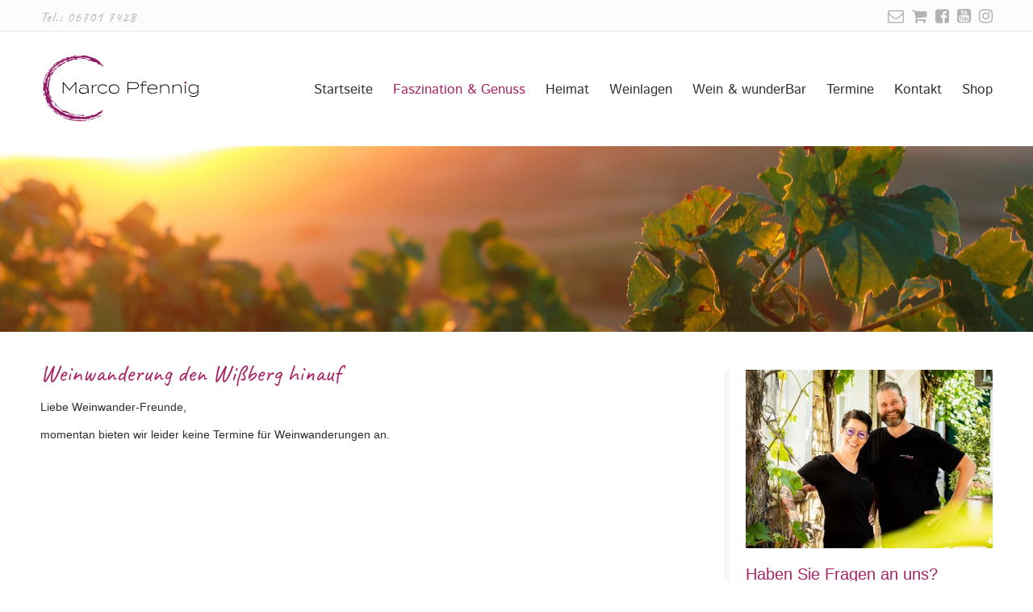

--- FILE ---
content_type: text/html; charset=UTF-8
request_url: https://weingut-pfennig.de/weinwanderung.html
body_size: 4468
content:
<!DOCTYPE html>
<html lang="de">
<head>

      <meta charset="UTF-8">
    <title>Weinwanderung in Rheinhessen - Weingut Marco Pfennig Rheinhessen</title>
    <base href="https://weingut-pfennig.de/">

          <meta name="robots" content="index,follow">
      <meta name="description" content="">
      <meta name="generator" content="Contao Open Source CMS">
          
    
    <meta name="viewport" content="width=device-width,initial-scale=1.0">
        <link rel="stylesheet" href="/assets/css/layout.min.css,responsive.min.css,reset.min.css,form.min.css,mob...-9b1c9454.css">        <script src="/assets/js/jquery.min.js,mootools.min.js,mobile-menu.jquery.min.js,rocksoli...-08d6f628.js"></script>  
</head>
<body id="top">

      
    <div id="wrapper">

                        <header id="header">
            <div class="inside">
              
<div class="top-bar"><div class="SiteMaxWidth">


        <div class="top_tel content-text">            
                            
    
                    
        <div class="rte">
                    <p>Tel.: <a href="tel:004967017428">06701 7428</a></p>
            </div>
    
            </div>



    <div class="top-icons"><a href="/kontakt.html"><i class="fa fa-envelope-o fa-2x"></i></a><a href="https://www.weinshop-rheinhessen.de" target="_blank"><i class="fa fa-shopping-cart fa-2x"></i></a><a target="_blank" href="https://www.facebook.com/WeingutPfennig"><i class="fa fa-facebook-square fa-2x"></i></a><a href="https://www.youtube.com/watch?v=qxRIla0vRhI" target="_blank"><i class="fa fa-youtube-square fa-2x"></i></a><a href="https://www.instagram.com/weingutmarcopfennig/" target="_blank"><i class="fa fa-instagram fa-2x"></i></a></div></div></div>
<div style="clear:both;"></div>
  <!-- indexer::stop -->
    <div class="mod_mobile_menu block">

              
    
<div id="mobile-menu-5-trigger" class="mobile_menu_trigger">
    <span><i class="fa fa-bars fa-3x" aria-hidden="true"></i></span></div>

<div id="mobile-menu-5" class="mobile_menu no_shadow">
    <div class="inner">
        
<!-- indexer::stop -->
<nav class="mod_navigation main-nav-mobile block">

  
  <a href="/weinwanderung.html#skipNavigation6" class="invisible">Navigation überspringen</a>

  
<ul class="level_1">
            <li><a href="/">Startseite</a></li>
                <li class="submenu trail"><a href="/faszination-und-genuss.html" class="submenu trail" aria-haspopup="true">Faszination & Genuss</a>
<ul class="level_2">
            <li class="sibling"><a href="/planwagenfahrten.html" class="sibling">Planwagenfahrten</a></li>
                <li class="active"><strong class="active" aria-current="page">Weinwanderung</strong></li>
                <li class="sibling"><a href="/rebtsock-patenschaft-rheinhessen.html" class="sibling">Rebstockpatenschaft</a></li>
                <li class="sibling"><a href="/auszeichnungen.html" class="sibling">Auszeichnungen</a></li>
      </ul>
</li>
                <li><a href="/heimat.html">Heimat</a></li>
                <li><a href="/weinglagen.html">Weinlagen</a></li>
                <li><a href="/wein-wunderbar.html">Wein & wunderBar</a></li>
                <li><a href="/termine.html">Termine</a></li>
                <li><a href="/kontakt.html">Kontakt</a></li>
                <li><a href="https://www.weinshop-rheinhessen.de/" target="_blank" rel="noreferrer noopener">Shop</a></li>
      </ul>

  <span id="skipNavigation6" class="invisible"></span>

</nav>
<!-- indexer::continue -->
    </div>
</div>

<script>
(function($) {
    $('#mobile-menu-5').mobileMenu({
                'breakPoint': 1024,
        'offCanvas': false,
        'overlay': false,
        'disableNavigation': false,
        'parentTogglers': false,
        'closeOnLinkClick': false,
        'keepInPlace': false,
        'position': 'top',
                'trigger': $('#mobile-menu-5-trigger')
    });
})(jQuery);
</script>


  </div>
  <!-- indexer::continue -->

<div class="SiteMaxWidth">


        <div class="logo content-image">            
                                <figure>
                                                                <a href="/weingut-pfennig.html">                                                                                    <img src="/assets/images/8/weingut-pfennig-f03z5y1jprshh8g.svg" alt="Weingut Marco Pfennig Rheinhessen" title="Weingut Marco Pfennig Rheinhessen" width="245" height="110">
            
                                        
            </a>
                    
                                        </figure>
            </div>




<!-- indexer::stop -->
<nav class="mod_navigation main-nav block">

  
  <a href="/weinwanderung.html#skipNavigation1" class="invisible">Navigation überspringen</a>

  
<ul class="level_1">
            <li><a href="/">Startseite</a></li>
                <li class="submenu trail"><a href="/faszination-und-genuss.html" class="submenu trail" aria-haspopup="true">Faszination & Genuss</a>
<ul class="level_2">
            <li class="sibling"><a href="/planwagenfahrten.html" class="sibling">Planwagenfahrten</a></li>
                <li class="active"><strong class="active" aria-current="page">Weinwanderung</strong></li>
                <li class="sibling"><a href="/rebtsock-patenschaft-rheinhessen.html" class="sibling">Rebstockpatenschaft</a></li>
                <li class="sibling"><a href="/auszeichnungen.html" class="sibling">Auszeichnungen</a></li>
      </ul>
</li>
                <li><a href="/heimat.html">Heimat</a></li>
                <li><a href="/weinglagen.html">Weinlagen</a></li>
                <li><a href="/wein-wunderbar.html">Wein & wunderBar</a></li>
                <li><a href="/termine.html">Termine</a></li>
                <li><a href="/kontakt.html">Kontakt</a></li>
                <li><a href="https://www.weinshop-rheinhessen.de/" target="_blank" rel="noreferrer noopener">Shop</a></li>
      </ul>

  <span id="skipNavigation1" class="invisible"></span>

</nav>
<!-- indexer::continue -->
</div>
<div style="clear:both;"></div>

  <div id="article-55" class="mod_article block">
    
          <div class="mod_rocksolid_slider startslider block">

			
	
	
	
	
		
		
		
			<div data-rsts-name="Weinwanderung">
								


        <div class="center-it content-image">            
                                <figure>
                                                                            <picture>
                                                                                                                        <source srcset="/assets/images/1/sub-slider-weinwanderung-mp7bm5xk8pmawtk.jpg" media="screen and (max-width:500px)" width="450" height="360">
                                                
                                                            <img src="/files/weingut-pfennig/slider/sub-slider-weinwanderung.jpg" alt="Wanderung durch die Weinberge in Rheinhessen" title="Wanderung durch die Weinberge in Rheinhessen" width="2000" height="360">
        
        </picture>
    
                                        
                    
                                        </figure>
            </div>




		
		
		</div>

		
	
	
</div>

<script>
(function() {

var sliderElement = [].slice.call(document.getElementsByClassName('mod_rocksolid_slider'), -1 )[0];

if (window.jQuery && jQuery.fn.rstSlider) {
	init();
}
else {
	document.addEventListener('DOMContentLoaded', init);
}

function init() {

	var $ = jQuery;
	var slider = $(sliderElement);

		slider.find('video[data-rsts-background], [data-rsts-type=video] video').each(function() {
		// Disable mejs for videos
		this.player = true;
	});
	
	slider.rstSlider({"type":"fade-in-out","width":"css","height":"css","navType":"none","scaleMode":"fit","imagePosition":"center","random":false,"loop":true,"videoAutoplay":false,"autoplayProgress":true,"pauseAutoplayOnHover":false,"keyboard":false,"captions":false,"controls":false,"thumbControls":false,"combineNavItems":true,"duration":1000,"autoplay":9000,"visibleAreaAlign":0.5,"gapSize":"0%"});

		// Fix missing lightbox links
	$(function() {

		if (!$.fn.colorbox) {
			return;
		}

		var lightboxConfig = {
						loop: false,
			rel: function() {
				return $(this).attr('data-lightbox');
			},
			maxWidth: '95%',
			maxHeight: '95%'
					};

		
		var update = function(links) {
						links.colorbox(lightboxConfig);
		};

		slider.on('rsts-slidestart rsts-slidestop', function(event) {
			update(slider.find('a[data-lightbox]'));
		});

		update(slider.find('a[data-lightbox]'));

	});
	
}

})();
</script>
    
      </div>

            </div>
          </header>
              
      
              <div id="container">

                      <main id="main">
              <div class="inside">
                

  <div id="article-56" class="mod_article SiteMaxWidth block">
    
          <div class="rs-columns ce_rs_columns_start">

	<div class="ce_rs_column_start  rs-column -large-col-6-4 -large-first -large-first-row -medium-col-1-1 -medium-first -medium-last -medium-first-row -small-col-1-1 -small-first -small-last -small-first-row">

	


        <div class="content-text">                                    
    <h1>Weinwanderung den Wißberg hinauf</h1>

            
                            
    
                    
        <div class="rte">
                    <p>Liebe Weinwander-Freunde,</p>
<p>momentan bieten wir leider keine Termine für Weinwanderungen an.</p>
            </div>
    
            </div>



</div>
<div class="ce_rs_column_start sidebar rs-column -large-col-6-2 -large-last -large-first-row -medium-col-1-1 -medium-first -medium-last -small-col-1-1 -small-first -small-last">

	

      


        <div class="content-text media media--above">            
                                            <figure>
                                                                            <picture>
                                                                                                                        <source srcset="/assets/images/6/1600pxl%C2%A9pak-Weingut-Pfennig-Juni2023-065-nyah1tddtt0azbd.jpg" media="screen and (max-width:500px)" width="500" height="333">
                                                
                                                            <img src="/assets/images/b/1600pxl%C2%A9pak-Weingut-Pfennig-Juni2023-065-pg61k1y8pgzvtpz.jpg" alt="Melanie und Marco Pfennig" title="Melanie und Marco Pfennig" width="380" height="275">
        
        </picture>
    
                                        
                    
                                        </figure>
    
    
                    
        <div class="rte">
                    <h3>Haben Sie Fragen an uns?</h3>
<p><strong>Gerne beraten wir Sie persönlich:</strong></p>
<p>Tel.: <a href="tel:004967017428">06701 7428 </a><br>E-Mail: <a href="/kontakt.html">Zum Kontaktformular</a></p>
            </div>
    
            </div>



  
</div>
</div>
    
      </div>



  <div id="article-57" class="mod_article block">
    
          

      


        <div class="promo-flasche content-image">            
                                <figure>
                                                                <a target="_blank" href="https://www.weinshop-rheinhessen.de/produkt/2021er-glueckspfennig-cuvee-weiss-trocken/" rel="noreferrer noopener">                                                                                    <img src="/assets/images/b/Promo%20Gl%C3%BCckspfennig-ccb5m6b8hymhw90.png" alt="Glückspfennig" width="150" height="150">
            
                                        
            </a>
                    
                                        </figure>
            </div>



    <div class="promo-border">
	<div class="promo">
		<div class="SiteMaxWidth">


        <div class="promo-cnt content-text">            
                            
    
                    
        <div class="rte">
                    <p>"Glückspfennig" Genießer-Wein für gute und beste Freunde</p>
            </div>
    
            </div>



    </div>
	</div>
</div>  
    
      </div>

              </div>
                          </main>
          
                                
                                
        </div>
      
      
                        <footer id="footer">
            <div class="inside">
              
<div class="SiteMaxWidth"><div class="rs-columns ce_rs_columns_start">

	<div class="ce_rs_column_start  rs-column -large-col-4-1 -large-first -large-first-row -medium-col-2-1 -medium-first -medium-first-row -small-col-1-1 -small-first -small-last -small-first-row">

	
<!-- indexer::stop -->
<nav class="mod_customnav footer-nav block">

  
  <a href="/weinwanderung.html#skipNavigation10" class="invisible">Navigation überspringen</a>

  
<ul class="level_1">
            <li><a href="/">Startseite</a></li>
                <li><a href="/kontakt.html">Kontakt</a></li>
                <li><a href="/datenschutz.html">Datenschutz</a></li>
                <li><a href="/impressum.html">Impressum</a></li>
      </ul>

  <span id="skipNavigation10" class="invisible"></span>

</nav>
<!-- indexer::continue -->
</div>
<div class="ce_rs_column_start  rs-column -large-col-4-1 -large-first-row -medium-col-2-1 -medium-last -medium-first-row -small-col-1-1 -small-first -small-last">

	


        <div class="footer-geo content-text">                                    
    <h1>Weingut Marco Pfennig</h1>

            
                            
    
                    
        <div class="rte">
                    <p>Wallertheimer Straße 19<br>55599 Gau-Bickelheim</p>
<p><a href="&#109;&#97;&#105;&#108;&#116;&#111;&#58;&#112;&#x66;&#101;&#x6E;&#110;&#x69;&#103;&#x40;&#119;&#x65;&#105;&#x6E;&#103;&#x75;&#116;&#x2D;&#112;&#x66;&#101;&#x6E;&#110;&#x69;&#103;&#x2E;&#100;&#x65;">&#112;&#x66;&#101;&#x6E;&#110;&#x69;&#103;&#x40;&#119;&#x65;&#105;&#x6E;&#103;&#x75;&#116;&#x2D;&#112;&#x66;&#101;&#x6E;&#110;&#x69;&#103;&#x2E;&#100;&#x65;</a><br>Tel.: 06701 7428 <br>Fax: 06701 9119778</p>
<p><strong>Weinverkauf:&nbsp;</strong>Mo. - Sa. 9:00 - 18:00 Uhr <br><br></p>
            </div>
    
            </div>



</div>
<div class="ce_rs_column_start  rs-column -large-col-4-1 -large-first-row -medium-col-2-1 -medium-first -small-col-1-1 -small-first -small-last">

	


        <div class="footer-schaenke content-text">                                    
    <h1>Wein &amp; wunderBar</h1>

            
                            
    
                    
        <div class="rte">
                    <p>Wallertheimer Straße 19<br>55599 Gau-Bickelheim</p>
<p>Terminvereinbarung für Gruppen: <br>Telefon: <a href="tel:004967017428">06701 7428</a></p>
<p><strong><br></strong></p>
<p>&nbsp;</p>
<p>&nbsp;</p>
            </div>
    
            </div>



</div>
<div class="ce_rs_column_start  rs-column -large-col-4-1 -large-last -large-first-row -medium-col-2-1 -medium-last -small-col-1-1 -small-first -small-last">

	


                        
    <h1 class="content-headline">Weingut im Social-Web</h1>

    


    <div class="social-footer">
	<div class="bottom-icons"><a href="https://www.facebook.com/WeingutPfennig" target="_blank"><i class="fa fa-facebook-square fa-3x"></i></a><a target="_blank" href="https://www.youtube.com/watch?v=qxRIla0vRhI"><i class="fa fa-youtube-square fa-3x"></i></a></div>
</div></div>
</div>
  
</div>            </div>
          </footer>
              
    </div>

      
  
<script src="/assets/colorbox/js/colorbox.min.js?v=1.6.4.2"></script>
<script>
  jQuery(function($) {
    $('a[data-lightbox]').map(function() {
      $(this).colorbox({
        // Put custom options here
        loop: false,
        rel: $(this).attr('data-lightbox'),
        maxWidth: '95%',
        maxHeight: '95%'
      });
    });
  });
</script>

<script src="/assets/mediabox/js/mediabox.min.js?v=1.5.4.3"></script>
<script>
  window.addEvent('domready', function() {
    var $ = document.id;
    $$('a[data-lightbox]').mediabox({
      // Put custom options here
      clickBlock: false
    }, function(el) {
      return [el.href, el.title, el.getAttribute('data-lightbox')];
    }, function(el) {
      var data = this.getAttribute('data-lightbox').split(' ');
      return (this == el) || (data[0] && el.getAttribute('data-lightbox').match(data[0]));
    });
    $('mbMedia').addEvent('swipe', function(e) {
      (e.direction == 'left') ? $('mbNextLink').fireEvent('click') : $('mbPrevLink').fireEvent('click');
    });
  });
</script>

<script src="/assets/swipe/js/swipe.min.js?v=2.2.2"></script>
<script>
  (function() {
    var e = document.querySelectorAll('.content-slider, .slider-control'), c, i;
    for (i=0; i<e.length; i+=2) {
      c = e[i].getAttribute('data-config').split(',');
      new Swipe(e[i], {
        // Put custom options here
        'auto': parseInt(c[0]),
        'speed': parseInt(c[1]),
        'startSlide': parseInt(c[2]),
        'continuous': parseInt(c[3]),
        'menu': e[i+1]
      });
    }
  })();
</script>

<script>
  (function() {
    var p = document.querySelector('p.error') || document.querySelector('p.confirm');
    if (p) {
      p.scrollIntoView();
    }
  })();
</script>
  <script type="application/ld+json">
{
    "@context": "https:\/\/schema.org",
    "@graph": [
        {
            "@type": "WebPage"
        },
        {
            "@id": "#\/schema\/image\/53a568c5-e591-11e7-806b-245ebe0a6a73",
            "@type": "ImageObject",
            "contentUrl": "\/assets\/images\/8\/weingut-pfennig-f03z5y1jprshh8g.svg",
            "name": "Weingut Marco Pfennig Rheinhessen"
        },
        {
            "@id": "#\/schema\/image\/a3635a20-f4aa-11e7-9444-246e965ede40",
            "@type": "ImageObject",
            "contentUrl": "\/files\/weingut-pfennig\/slider\/sub-slider-weinwanderung.jpg",
            "name": "Wanderung durch die Weinberge in Rheinhessen"
        },
        {
            "@id": "#\/schema\/image\/cf065787-418e-11ee-af41-ea37b0aaf693",
            "@type": "ImageObject",
            "contentUrl": "\/assets\/images\/b\/1600pxl%C2%A9pak-Weingut-Pfennig-Juni2023-065-pg61k1y8pgzvtpz.jpg",
            "name": "Melanie und Marco Pfennig"
        },
        {
            "@id": "#\/schema\/image\/33a32a77-7cca-11e9-8229-e50f9cde880d",
            "@type": "ImageObject",
            "contentUrl": "\/assets\/images\/b\/Promo%20Gl%C3%BCckspfennig-ccb5m6b8hymhw90.png"
        }
    ]
}
</script>
<script type="application/ld+json">
{
    "@context": "https:\/\/schema.contao.org",
    "@graph": [
        {
            "@type": "Page",
            "fePreview": false,
            "groups": [],
            "memberGroups": [],
            "noSearch": false,
            "pageId": 15,
            "protected": false,
            "searchIndexer": "",
            "title": "Weinwanderung in Rheinhessen"
        }
    ]
}
</script></body>
</html>


--- FILE ---
content_type: image/svg+xml
request_url: https://weingut-pfennig.de/assets/images/8/weingut-pfennig-f03z5y1jprshh8g.svg
body_size: 11956
content:
<?xml version="1.0" encoding="utf-8"?>
<svg xmlns="http://www.w3.org/2000/svg" xmlns:xlink="http://www.w3.org/1999/xlink" version="1.2" baseProfile="tiny" id="Ebene_1" x="0px" y="0px" viewBox="0 0 183.4 82.2" xml:space="preserve" width="245" height="110">
<polygon points="40.9,34.5 40.9,47.1 39.9,47.1 39.9,35.8 33.1,44 33.1,44 26.3,35.8 26.3,47.1 25.4,47.1 25.4,34.5 26.4,34.5   33.1,42.6 39.9,34.5 "/>
<g>
	<path fill="none" d="M110.9,38.3c0-1.9-1.4-3-3.8-3h-7.3v6h7.3C109.5,41.3,110.9,40.3,110.9,38.3z"/>
	<path fill="none" d="M8.5,48.6c-0.1-0.1-0.1,0.2,0,0.5c0.1,0.3,0.2,0.7,0.3,1c0.1,0,0.1,0.1,0.2,0.2c-0.1-0.4-0.1-0.6,0.2-0.5   c-0.2,1,0.6,0.7,0.8,1.7c0.3,0.2-0.2-1.1-0.4-1.4C9.2,49.8,8.8,48.6,8.5,48.6z"/>
	<path fill="none" d="M53.8,43.6c-0.8-1.6-2.7-2.3-4.6-2.3c-1.7,0-4.2,0.6-4.2,2.7c0,2.1,2.6,2.7,4.2,2.7c1.9,0,3.8-0.7,4.6-2.3   V43.6z"/>
	<path fill="none" d="M7.3,41.3c0-0.1,0.1-0.2,0.2-0.1c0.1-0.9-0.1-0.7-0.2-0.9C7.3,40.6,7.3,40.9,7.3,41.3z"/>
	<path fill="none" d="M7.5,39.5c-0.1-1,0.1-0.5,0.3-0.4c-0.3,0-0.1,0.6-0.1,1l0.3-0.7c0.1,0.2,0,0.5-0.1,0.7c0,0.2-0.1,0.4,0.1,0.3   c0.1-0.8,0.1-1.3,0.2-1.8c0-0.5,0.1-1,0.1-1.7l-0.3,0.6c0-0.8,0.2-1,0.3-1.3c0.2-0.3,0.3-0.5,0.5-1.4c-0.1-0.7,0.6-2.5,0.3-2.7   c0.2,0,0.7-1.1,0.7-1.6c-0.1-0.4,0.1-1.1,0.2-1.6c0.2-0.5,0.3-0.9,0-0.6c-0.3,0.5-0.4,1.3-0.8,1.7l0.3-1.1l-0.5,0.6   c0.2-0.3,0-0.4-0.4-0.3c-0.1,0.4-0.3,0.9-0.4,1.3c0,0,0-0.1,0.1-0.1l-0.2,1.4c0.4-0.8,0.8-1.2,0.6-0.1c-0.1-0.1-0.3,0.2-0.2-0.2   c-0.4,0.7-1,2.3-0.5,2c0-1.5,0.6-0.2,0.6-1.4c0.1,0.7-0.2,1.2-0.2,1.8c-0.1-0.6-0.5,0-0.8,0.9c0,0.4-0.3,1.5-0.3,2.1   C7.8,36.5,7.8,37,8.1,36c0,0.2,0,0.5-0.1,0.7c0,0.3-0.1,0.6-0.2,0.9c0-0.3,0-0.7-0.1-0.7c-0.3,0.4-0.3,0.9-0.5,1.2   c0,0.2,0,0.5,0,0.7c0-0.1,0.1-0.1,0.1-0.2L7.5,39.5z M9.5,30.3c-0.1,0.4-0.2,0.7-0.3,1.1C9,31.4,9.4,30.4,9.5,30.3z M8.6,33.9   c0-0.1,0-0.2,0-0.3C8.6,33.7,8.6,33.8,8.6,33.9z"/>
	<path fill="none" d="M11.3,55.9L11,55.8c0.1,0.2,0.2,0.4,0.3,0.6C11.3,56.2,11.4,56.1,11.3,55.9z"/>
	<path fill="none" d="M16.5,58.4c0-0.2-0.2-0.4-0.4-0.6c0,0,0.1,0.2,0.2,0.3C16.4,58.3,16.5,58.4,16.5,58.4z"/>
	<path fill="none" d="M88.7,42.2c0-2.9-2-4.4-4.9-4.4c-2.9,0-4.9,1.5-4.9,4.4c0,2.9,2,4.4,4.9,4.4C86.7,46.6,88.7,45.1,88.7,42.2z"/>
	<path fill="none" d="M14.7,20.9l-0.1,0.2c0.4-0.3,0.6-0.6,0.9-1c0.3-0.3,0.5-0.7,0.8-1.1c0.6-0.7,1.2-1.5,2.1-2.1   c-0.6,0.8-0.6,0.8-1,1.9l0.7-0.9c0,0.4,0.7-0.4,1.3-1l-0.3,0.7c-0.2,0.1-0.6,0.4-0.9,0.6c-0.2,0.2-0.4,0.4-0.4,0.5   c0,0-0.4,0.2-0.8,0.5c-0.5,0.4-1.1,0.9-1.4,1.3c0.3,0.1,1.7-1.6,1.4-0.7c0.4-0.7,0.8-0.6,1.3-1.4c-0.5,0.7,0.1,0.4-0.2,0.9   c0,0,0.2-0.3,0.5-0.5c0.2-0.3,0.5-0.5,0.5-0.5c0.1,0-1.4,1.6-0.3,1c0.3-0.5,1.6-1.4,1.4-1.6l0.1,0c0.9-0.7,0.1-0.6,1.3-1.3   c-0.1-0.1-0.4,0-0.7,0.3c-0.3,0.3-0.2,0.5-0.8,1c-0.2,0.1,0-0.1,0.1-0.3c0.2-0.2,0.3-0.3-0.1-0.2c-0.4,0.1-1.6,1.6-1.4,0.9l0.9-0.7   c-0.2-0.2,0.5-0.7,0.3-0.9c0.5-0.5,1.2-0.7,1.6-1.3c0.1-0.3-0.5-0.2,0.5-0.8c0.3-0.1,0.6-0.2,1-0.4c0.4-0.2,0.8-0.4,1.2-0.7   c0.8-0.5,1.6-1,2.1-1.2c0,0,0.2-0.1,0.4-0.3c0.2-0.1,0.4-0.3,0.4-0.3c-0.2-0.1-1.5,0.8-1.1,0.4c0,0,0.3-0.2,0.6-0.4   c0.3-0.2,0.6-0.3,0.6-0.3l0,0.1c0.4-0.2,0.8-0.5,1.2-0.7c-0.3,0.3-1.3,0.7-1,0.9c0.6-0.2,0.8-0.2,1.3-0.5c-0.1,0.1-0.2,0.1-0.2,0.2   c1.3-0.4,1.1-0.8,1.3-1c0.6-0.4,0.2-0.4-0.3-0.2c-0.5,0.1-1.1,0.3-1.1,0.2c0,0,0.2-0.1,0.6-0.3c0.2-0.1,0.4-0.2,0.6-0.3   c0.2-0.1,0.5-0.2,0.7-0.3c1-0.4,1.9-0.8,1.9-0.8c-0.3,0.2-0.6,0.4-0.4,0.4c1-0.2,0.1,0.2,1.5-0.3c-0.1-0.2,0.3-0.3,0.9-0.5   c0.3-0.1,0.6-0.2,0.9-0.3c0.3-0.1,0.6-0.2,0.8-0.3c0.5,0,0.6,0-0.4,0.3c0.2,0.2,1.5-0.2,2-0.3c0.3-0.1,0.7-0.2,1-0.3   c-0.4,0-0.3-0.2,0.6-0.5l0-0.1c-0.7,0.1-1.7,0.2-2.6,0.3c-0.9,0.2-1.7,0.3-2.1,0.6l0.2-0.2c-0.9,0.1-1.8,0.5-2.5,0.8   c-0.8,0.3-1.4,0.6-1.9,0.5c0-0.2-0.3,0.1-0.4-0.2c0,0-0.3,0.2-0.6,0.3c-0.3,0.2-0.5,0.3-0.5,0.3L29,9.3c0,0-0.5,0.2-1,0.5   c-0.5,0.2-1,0.5-1,0.5l0-0.1c-0.4,0.3-0.7,0.6-1.1,0.9c-0.3,0.3-0.6,0.5-0.8,0.7c0.1,0.1,0.1,0.1-0.1,0.3c-0.3,0.2-0.5,0.3-0.7,0.4   l0,0c0,0,0,0,0,0c0,0,0,0,0,0l0,0l0,0c0,0.1-0.1,0.1-0.1,0.2c0,0.1,0.1,0.1-0.3,0.3c-0.2,0.2-0.3,0.3-0.1,0.1l-0.3,0.2   c-0.2,0,0.1-0.2,0.6-0.5c0.1-0.1,0.1-0.1,0.2-0.2l0,0c-0.5,0.2-0.9,0.3-1.4,0.6c0,0,0.4-0.3,0.8-0.5c0.2-0.1,0.4-0.3,0.6-0.4   c0.2-0.1,0.3-0.2,0.3-0.2c0-0.2-0.2-0.3-1.2,0.1c0.3-0.2,0.4-0.4-0.1-0.2c0,0.1-1,0.8-0.5,0.6c-0.8,0.5-1.9,1.1-3,1.9   c-0.6,0.4-1.1,0.8-1.7,1.2c-0.5,0.5-1,1-1.5,1.5c0.6-0.8,0.3-0.5,0-0.3c-0.3,0.2-0.6,0.4,0.2-0.3c-0.7,0.4-0.9,0.7-1,1   c-0.1,0.3-0.3,0.6-0.8,1.2c-0.2,0,0.6-0.6,0.7-1c-1,0.9-1.6,1.8-2.2,2.7c-0.3,0.4-0.6,0.9-0.8,1.4c-0.3,0.5-0.6,0.9-1,1.4l-0.3,0   c-0.2,0.4-0.5,0.9-0.7,1.3c0.5-0.2,0.9-0.4,1.5-0.9C13,23.1,13.6,22.3,14.7,20.9z M29.1,11c-0.1,0.1-0.2,0.1-0.3,0.2   C28.9,11.2,29,11.1,29.1,11z M27.5,11.1c0.3-0.2,0.5-0.3,1-0.4C28.2,10.8,27.9,10.9,27.5,11.1c-0.1,0.1-0.2,0.1-0.3,0.2   C27.3,11.2,27.4,11.1,27.5,11.1z M18.5,16.9L18.5,16.9C18.5,17,18.5,16.9,18.5,16.9L18.5,16.9z M20.4,15.8c0.1-0.1,0.1-0.2,0.2-0.3   C20.6,15.6,20.5,15.7,20.4,15.8z M21.4,14.1c0,0.1-0.1,0.2-0.3,0.3C21.1,14.3,21.2,14.2,21.4,14.1z M18.7,16.2   c0.5-0.3,0,0.3,0.6-0.1c0.5-0.5,1.2-1.2,0.2-0.6c0.2-0.3,1.2-0.7,1.6-1.1c-0.1,0.1,0.3,0,0.7-0.2c0.4-0.2,0.8-0.4,1-0.5   c0,0.2-0.4,0.5-0.8,0.8c-0.4,0.4-1,0.7-1.3,1.1c0,0,0-0.1,0.1-0.2c-0.8,0.8-0.9,0.8-1.1,0.7c-0.1,0-0.2-0.1-1,0.7   c0,0-0.1,0.1-0.1,0.1l0.1-0.5l-1,0.9L18.7,16.2z M14.5,20.6c-0.2,0.2-0.7,0.9-0.9,0.9C13.6,21.1,14.2,21,14.5,20.6z M12.5,22.9   c0.1-0.2,0.3-0.4,0.3-0.4S12.7,22.7,12.5,22.9c0,0.1-0.1,0.3-0.1,0.3l-0.2,0.1C12.3,23.4,12.4,23.1,12.5,22.9z"/>
	<path fill="none" d="M174,37.7c-2.9,0-4.6,1.7-4.6,4.4c0,2.7,1.7,4.4,4.6,4.4c2.1,0,3.7-0.9,4.8-2.7v-3.5   C177.7,38.6,176,37.7,174,37.7z"/>
	<path fill="none" d="M127.4,37.7c-2.7,0-4.5,1.3-4.8,3.7h9.5C131.8,38.9,130,37.7,127.4,37.7z"/>
	<path fill="none" d="M43.4,7.6c0,0-0.2,0.1-0.3,0.1c-0.2,0.1-0.3,0.2-0.3,0.2l-0.4-0.2L41.2,8c0.3,0.1,1.3,0,1.9,0.1   c0,0,2-0.5,2.6-0.6c0,0-0.4,0-0.8-0.1c-0.4,0-0.8-0.1-0.8-0.1c0.4,0,2.6-0.1,3.4-0.1c0-0.1-0.3-0.2-0.7-0.2c-0.4,0-0.8,0-0.9,0.1   c-0.2-0.2,1.5-0.2,0.4-0.4c0.6-0.1,1.5-0.1,2.3,0c0.8,0.1,1.5,0.2,2,0.3l0.1,0.3c1,0.2,0.7-0.3,1.9,0c-1.5-0.1,0.2,0.4-1,0.2   c0.4,0.2,0,0.3,1.1,0.5c1-0.2,1.2,0.4,2.1,0.3c0.6,0.3-0.7,0.1,0.4,0.4c0.7,0,1,0,1.2,0c0.2-0.1,0.2-0.2,0.3-0.3   c-0.6-0.2-1-0.2-1.4-0.2c-0.4,0-0.7,0.1-1.2-0.1c0,0,0.5,0,1.1,0c0.3,0,0.6,0,0.8,0c0.2,0,0.3,0,0.3,0c-0.4-0.2-0.6-0.2-0.9-0.3   c0.4,0.1,0.8,0.1,1.1,0.1c0.2,0,0.4,0,0.5,0C57,8,56.7,7.9,56.4,7.9c-0.3-0.1-0.5-0.1-0.7-0.2c-0.4-0.1-0.7-0.2-0.8-0.3l0.2-0.1   C54.7,7,53.9,7,53.6,7.1c0.2,0,0.3,0.1,0.5,0.1c-0.2,0-0.5,0-0.6-0.1c0,0,0.1,0,0.1,0c-1.1-0.2-2.2-0.1-2.4-0.3l0.4-0.1   c-0.7-0.1-1.1-0.1-1.5-0.1c-0.4,0-0.9-0.1-1.8-0.1c0.2,0,0.2-0.1,0.2-0.1c-3.4,0.4-6.1,0.8-7.9,0.9c0.2,0.1,0.7,0.1,1.2,0.2   C42.4,7.5,43,7.5,43.4,7.6z M55.6,8.1L55.6,8.1L55.6,8.1z M55.6,8.1c-0.4,0-0.7,0-1.1-0.1c0-0.1-0.3-0.2-0.5-0.3   C54.6,7.8,55.1,8,55.6,8.1z M44.4,7.6l-0.7,0.1C43.3,7.6,44.3,7.7,44.4,7.6z"/>
	<path fill="none" d="M6.4,42.3c0,1.7,0.2,3.3,0.5,4.9c0-0.7,0.1-1.4,0.1-2c0.1-0.5,0.2-0.9,0.3-1C7.4,44,7.6,44.7,8,47l0.1,0.3   C8.1,47,8,46.6,8,46.1c-0.1-0.5-0.2-1-0.3-1.5c-0.2-0.4-0.6-1.2-0.9-2c-0.2-0.4-0.3-0.7-0.4-1c-0.1-0.3-0.2-0.4-0.2-0.4   c-0.2,0.3,0,0.7,0,1.3L6.4,42.3z"/>
	<path d="M54.2,47.1h1c-0.3-0.6-0.5-1.2-0.5-1.9v-3.5c0-3.1-2-4.7-5.1-4.7c-1.8,0-3.6,0.6-4.7,1.4l0.4,0.7c1.1-0.7,2.4-1.2,4.1-1.2   c2.9,0,4.3,1.3,4.3,3.9v1c-0.7-1.3-2.5-2.2-4.7-2.2c-2.2,0-5.1,0.9-5.1,3.5s2.9,3.5,5.1,3.5c2.2,0,3.9-0.9,4.7-2.2v0.1   C53.8,46,53.9,46.5,54.2,47.1z M49.2,46.6c-1.7,0-4.2-0.6-4.2-2.7c0-2.1,2.6-2.7,4.2-2.7c1.9,0,3.8,0.7,4.6,2.3v0.7   C53.1,45.9,51.1,46.6,49.2,46.6z"/>
	<path d="M58.5,37.3v9.8h0.9v-6c0.8-2.1,2.8-3.1,5.1-3.1v-0.8c-2.2,0-4.3,1-5.1,2.7v-2.6H58.5z"/>
	<path d="M71,37.7c1.7,0,3.3,0.6,4.1,1.9l0.9-0.5c-0.9-1.4-2.5-2.3-5-2.3c-3.7,0-5.8,2.1-5.8,5.3c0,3.2,2.2,5.3,5.8,5.3   c2.5,0,4.1-1,5-2.4l-0.9-0.4c-0.8,1.3-2.4,1.9-4.1,1.9c-3,0-4.9-1.5-4.9-4.4C66.1,39.3,68,37.7,71,37.7z"/>
	<path d="M89.6,42.2c0-3.2-2.2-5.3-5.9-5.3c-3.7,0-5.9,2.1-5.9,5.3c0,3.2,2.2,5.3,5.9,5.3C87.5,47.4,89.6,45.4,89.6,42.2z    M78.9,42.2c0-2.9,2-4.4,4.9-4.4c2.9,0,4.9,1.5,4.9,4.4c0,2.9-2,4.4-4.9,4.4C80.8,46.6,78.9,45.1,78.9,42.2z"/>
	<path d="M107.2,42.2c2.9,0,4.7-1.5,4.7-3.9c0-2.4-1.8-3.9-4.7-3.9h-8.2v12.6h0.9v-4.8H107.2z M99.9,35.3h7.3c2.3,0,3.8,1.1,3.8,3   c0,1.9-1.4,3-3.8,3h-7.3V35.3z"/>
	<path d="M118.2,34.1c0.8,0,1.6,0.2,2.3,0.8l0.5-0.6c-0.7-0.6-1.8-1-2.8-1c-1.5,0-2.9,0.9-2.9,2.7v1.2h-2v0.8h2v9h0.9v-9h4.7v-0.8   h-4.7V36C116.1,34.7,117,34.1,118.2,34.1z"/>
	<path d="M133.1,42.2c0,0,0-0.1,0-0.2c-0.1-3.2-2.1-5.1-5.6-5.1c-3.7,0-5.8,2.1-5.8,5.3c0,3.2,2.1,5.3,5.8,5.3   c2.4,0,3.9-0.6,5.3-1.8l-0.6-0.6c-1.2,1.1-2.5,1.6-4.6,1.6c-3,0-4.9-1.5-4.9-4.4h9.6H133.1z M122.6,41.4c0.3-2.4,2.1-3.7,4.8-3.7   c2.6,0,4.4,1.2,4.7,3.7H122.6z"/>
	<path d="M136.1,37.3v9.8h0.9v-6.4c0.9-2,2.6-2.9,4.7-2.9c2.6,0,3.8,1.4,3.8,3.9v5.4h0.9v-5.5c0-2.7-1.4-4.7-4.6-4.7   c-2.2,0-3.9,1-4.8,2.6v-2.3H136.1z"/>
	<path d="M150.2,37.3v9.8h0.9v-6.4c0.9-2,2.6-2.9,4.7-2.9c2.6,0,3.8,1.4,3.8,3.9v5.4h0.9v-5.5c0-2.7-1.4-4.7-4.6-4.7   c-2.2,0-3.9,1-4.8,2.6v-2.3H150.2z"/>
	<rect x="164.3" y="37.3" width="0.9" height="9.8"/>
	<path d="M178.7,39.4c-0.9-1.5-2.7-2.5-4.9-2.5c-3.4,0-5.4,2.1-5.4,5.3c0,3.1,2,5.2,5.4,5.2c2.1,0,4-1,4.9-2.5v1.3   c0,2.6-1.7,4-4.7,4c-1.7,0-3-0.5-4.1-1.2l-0.5,0.7c1.2,0.8,2.9,1.4,4.6,1.4c3.1,0,5.6-1.5,5.6-4.9v-8.9h-0.9V39.4z M178.7,43.9   c-1,1.8-2.7,2.7-4.8,2.7c-2.9,0-4.6-1.7-4.6-4.4c0-2.8,1.7-4.4,4.6-4.4c2.1,0,3.7,0.9,4.8,2.7V43.9z"/>
	<path fill="#911963" d="M18.5,64.2L18.5,64.2c0.1,0.1,0.7,0.3,1.4,0.6c0.3,0.1,0.7,0.3,0.9,0.4c0.2,0.1,0.4,0.2,0.4,0.2   c-0.7-0.6-0.8-0.2-1.7-1c0.3,0.2,0.4,0.2,0.5,0.2c0,0-0.2-0.2-0.5-0.4c-0.1-0.1-0.3-0.3-0.5-0.4c-0.2-0.2-0.4-0.3-0.5-0.5   c-0.4-0.3-0.7-0.7-1-1c-0.3-0.3-0.4-0.5-0.4-0.5c0,0.2,0.7,1.1,0.1,0.6c0.1,0.3,1,1,1.2,1l-0.4-0.1C18.9,63.8,19.1,64.5,18.5,64.2z   "/>
	<path fill="#911963" d="M22.3,65.7l0.4,0.1c-0.3-0.1-0.6-0.2-0.8-0.3C21.9,65.5,22.1,65.6,22.3,65.7z"/>
	<path fill="#911963" d="M14.3,64.4l0.4,0.2c0,0,0,0,0,0C14.6,64.5,14.4,64.4,14.3,64.4C14.3,64.4,14.3,64.4,14.3,64.4   C14.3,64.4,14.3,64.4,14.3,64.4z"/>
	<path fill="none" stroke="#911963" stroke-width="0" stroke-linecap="round" stroke-linejoin="round" d="M39.3,71.8   c0.1,0,0.2,0,0.3,0"/>
	<path fill="#911963" d="M7.7,56.8c0,0-0.1-0.1-0.2-0.2c-0.1-0.1-0.3-0.3-0.4-0.4c-0.3-0.3-0.6-0.6-0.6-0.6l-0.4-0.3   c0,0,0.3,0.4,0.6,0.8C6.9,56.6,7.3,57,7.3,57c-0.2-0.2,0.3,0.6-0.1,0.3c0.1,0.1,0.5,0.7,0.5,0.5l-0.2-0.3c0.9,0.8,0.7,0.2,1.8,1.5   c-0.2-0.5-0.4-0.8-0.6-1.1c-0.2-0.3-0.4-0.4-0.6-0.7C7.9,57.1,7.8,57,7.7,56.8C7.7,56.8,7.7,56.8,7.7,56.8   C7.7,56.8,7.7,56.8,7.7,56.8z"/>
	<path fill="#911963" d="M21.2,65.3c0.1,0.1,0.1,0.1,0.2,0.2c0.1,0,0.2,0,0.4,0L21.2,65.3z"/>
	<path fill="#911963" d="M18,64c0.5,0.4,1.1,0.8,1.8,1.2l-1.2-1L18,64C18,64,18,64,18,64L18,64z"/>
	<path fill="#911963" d="M46,71.5c0.1-0.2-0.4-0.2-0.8-0.3c-0.4,0-0.9-0.1-1.1-0.2c0.1,0,0.1,0.1,0.1,0.1l-0.5-0.1   c-0.2,0-0.5-0.1-0.5-0.1c0.9,0.2-0.2,0.3-0.7,0.3c-0.4,0-1.1-0.1-1-0.2c0,0,0.1,0,0.3,0c0.1,0,0.3,0,0.3,0   c-0.3-0.1-0.7-0.1-1.1-0.1c-0.4,0-0.8,0-1.1-0.2c0-0.1,0.3-0.1,0.3-0.1c-0.9,0.1-1.7,0-2.9-0.1l0.8-0.2c-1.1,0.2-3.2-0.5-4.6-1.2   c0.1,0.1,0.4,0.2,0.2,0.2c-0.9-0.2-1.4-0.7-0.9-0.7c-0.2,0-0.5-0.1-0.9-0.2c-0.3-0.1-0.7-0.3-1.1-0.5c-0.4-0.2-0.8-0.4-1.1-0.6   c-0.4-0.2-0.7-0.3-1-0.3c0,0-0.4-0.1-0.9-0.2c-0.6-0.1-1.3-0.3-2-0.4c-0.7-0.2-1.5-0.4-2-0.5c-0.5-0.2-0.9-0.3-0.9-0.3   c0.2,0.1,0.4,0.2,0.6,0.3c0.2,0.5,0.5,0.7-0.5,0.4c0.8,0.4,0.7,0,1.9,0.7c-0.5-0.2-0.9,0.1,0.2,0.8c0.8,0.3,1.5,0.6,2.2,0.8   c0.7,0.2,1.4,0.4,2.1,0.5c1.3,0.3,2.7,0.4,4.2,0.7c0,0.1,0.6,0.3,1.3,0.6c0.7,0.2,1.5,0.4,2.1,0.6c-0.5,0.1-1.3,0-2.2-0.2   c0.5,0.2,1.5,0.4,2.1,0.6l0.4-0.4c3.1,0.6-0.9,0.2,0.5,0.6c0.9,0.2,1.2,0,1.8,0c-1.3-0.1-1.1-0.3-1-0.4c0.1-0.1,0.2-0.3-1-0.5   c0.2-0.1,0.7-0.1,1.2-0.1c0.5,0,1.1,0.2,1.5,0.3c0.4,0.2,0.2,0.3-0.1,0.3c-0.4,0-0.9,0-1,0.1c1,0.1,0.8,0,1.3-0.1   c0.8,0.1,1.6,0.2,2.3,0.2c0.4,0,0.7,0,1,0.1c0.3,0,0.6,0.1,0.8,0.2C45.4,71.8,45.3,71.7,46,71.5z"/>
	<path fill="#911963" d="M44,71c0,0-0.1,0-0.1-0.1C44,71,44,71,44,71z"/>
	<path fill="#911963" d="M29.8,69.7c0,0-0.1-0.1-0.2-0.1C29.6,69.6,29.7,69.7,29.8,69.7z"/>
	<path fill="#911963" d="M34.1,70.9C34.1,70.9,34.1,70.9,34.1,70.9c0.1,0,0.2,0.1,0.3,0.1C34.3,71,34.2,70.9,34.1,70.9z"/>
	<path fill="#911963" d="M21.7,66.4c-0.2-0.1-0.3-0.1-0.5-0.2c0.1,0.1,0.2,0.1,0.4,0.2C21.6,66.4,21.7,66.4,21.7,66.4z"/>
	<path fill="#911963" d="M21.5,65.5c-0.1,0-0.1,0.1,0,0.2l0.2,0C21.6,65.6,21.5,65.6,21.5,65.5z"/>
	<path fill="#911963" d="M49.5,74.1c-0.2,0-0.3,0-0.3,0.1L49.5,74.1z"/>
	<path fill="#911963" d="M35.9,71.9c0.9,0.2,1,0.3,1.2,0.4c0.4,0,0.9,0,1.5,0.1c0.6,0.1,1.2,0.2,1.7,0.3c1.1,0.2,2.1,0.3,2.1,0   c-0.3,0-0.6,0-1-0.1c-0.4,0-0.8-0.1-1.2,0l0.1-0.5c-1.1-0.1-0.2,0.3-1.8,0.1l0.5,0.1c-1.2,0-3.1-0.5-4.4-0.9   c0.2-0.1-0.7-0.4-0.5-0.6c-0.4-0.1-0.9-0.2-1.3-0.3c-0.4-0.1-0.7-0.1-1-0.1c-0.5-0.2-1.4-0.4-2-0.8c0.2,0.2-1.2,0,0.5,0.5   c-0.1,0-0.1,0-0.2,0c1,0.6,1.6,0.5,2.5,0.8c0.5,0.3-1-0.1-0.5,0.1c0.6,0.2,1.5,0.5,2.3,0.7C35.2,72.1,35.8,72.2,35.9,71.9z"/>
	<path fill="none" stroke="#911963" stroke-width="0" stroke-linecap="round" stroke-linejoin="round" d="M23.2,67.4   c0.1,0,0.1,0.1,0.2,0.1"/>
	<path fill="#911963" d="M15.5,56.9l-0.2,0c-0.1,0,0.2,0.4,0.6,0.7c-0.2,0-0.3-0.1,0,0.4c0.6,1,1.4,1.3,1.9,1.9l-0.2-0.2   c0.4,0.7,1.2,1.4,1.7,1.7c0.1,0.7-1.7-1.6-1.1-0.5c-0.3-0.4-0.6-0.7-1-1.1c-0.4-0.3-0.8-0.7-1-1c0.3,0.5,0.6,1,0.7,1.3   c0.1,0.3,0.1,0.6-0.1,0.5c0.9,0.9,1.1,0.7,1.3,0.6c0.1-0.1,0.2-0.3,1.1,0.4l1,1.1c0,0,0.2,0,0.4,0c0.2,0,0.4,0,0.4,0   c0.7,0.6-0.7-0.1,0.4,0.8c0.4,0.1,1,0.8,1.3,0.9c-0.1,0-0.2,0.1,0.4,0.6c0.1,0,0.1-0.2,0.6,0.2c0,0.5-1.2-0.8-1-0.1   c1.4,1,1.1,0.3,1.5,0.4c-0.1,0-0.1-0.1-0.3-0.2c0.1-0.1,0.6,0.4,0.6,0.2c-0.2-0.2-0.5-0.3-0.7-0.4c0.5,0.2-0.5-0.6-0.8-1   c-1.1-0.5-2.7-2.1-3.8-3.1c0.1,0.1,0.3,0.2,0.3,0.1c-0.4-0.4-0.7-0.7-1-1c-0.3-0.3-0.5-0.6-0.8-0.9c-0.3-0.3-0.5-0.6-0.8-1   c-0.3-0.3-0.6-0.7-1-1.2L15.5,56.9C15.5,56.9,15.5,56.9,15.5,56.9C15.5,56.9,15.5,56.9,15.5,56.9z M16.5,58.4c0,0-0.1-0.2-0.2-0.3   c-0.1-0.2-0.2-0.3-0.2-0.3C16.3,58,16.5,58.3,16.5,58.4z"/>
	
		<line fill="none" stroke="#911963" stroke-width="0" stroke-linecap="round" stroke-linejoin="round" x1="6.9" y1="29.3" x2="7.1" y2="28.8"/>
	<path fill="#911963" d="M11.9,18c-0.2,0.2-0.3,0.5-0.4,0.7L11.9,18z"/>
	<path fill="#911963" d="M32.7,6.2c0.1,0,0.3,0,0.5,0C33.2,6.1,33,6.2,32.7,6.2z"/>
	<path fill="#911963" d="M11.4,18.8C11.4,18.8,11.4,18.8,11.4,18.8c0-0.1,0.1-0.1,0.1-0.1L11.4,18.8z"/>
	<path fill="#911963" d="M4.1,33.8c0,0.1,0,0.2,0,0.3C4.1,33.9,4.1,33.8,4.1,33.8z"/>
	<path fill="none" stroke="#911963" stroke-width="0" stroke-linecap="round" stroke-linejoin="round" d="M5.6,33.6   c0-0.1,0-0.2,0-0.3"/>
	<path fill="#911963" d="M5.2,50.4l0.3,0.6C5.4,50.8,5.3,50.6,5.2,50.4z"/>
	<path fill="#911963" d="M5,35.1c0-0.1,0-0.1,0-0.1c0,0,0,0,0,0C4.9,35,4.9,35.1,5,35.1z"/>
	<path fill="#911963" d="M43.7,5c0.2,0,0.7,0.1,0.5,0.2c0,0,0,0,0,0C44.5,5.1,44.5,4.9,43.7,5z"/>
	<path fill="#911963" d="M39.3,8.9c-0.1,0-0.1,0-0.2,0C39.1,8.9,39.2,8.9,39.3,8.9L39.3,8.9L39.3,8.9z"/>
	<path fill="#911963" d="M11.2,49.1C11.1,49,11.1,48.9,11,49v0L11.2,49.1z"/>
	<path fill="none" stroke="#911963" stroke-width="0" stroke-linecap="round" stroke-linejoin="round" d="M10.1,44.5   C10.1,44.5,10.1,44.5,10.1,44.5"/>
	<path fill="#911963" d="M3.5,43.8C3.5,43.8,3.5,43.8,3.5,43.8C3.5,43.9,3.5,43.9,3.5,43.8z"/>
	<path fill="none" stroke="#911963" stroke-width="0" stroke-linecap="round" stroke-linejoin="round" d="M10.1,44.5   C10.1,44.5,10.1,44.5,10.1,44.5"/>
	<path fill="#911963" d="M14.7,23.1c0,0-0.1,0-0.2,0.1c0,0,0,0,0,0C14.5,23.2,14.6,23.2,14.7,23.1z"/>
	<path fill="none" stroke="#911963" stroke-width="0" stroke-linecap="round" stroke-linejoin="round" d="M11.9,26.8   C11.8,26.8,11.8,26.9,11.9,26.8"/>
	<path fill="#911963" d="M42.2,3.9c-0.3,0-0.5,0-0.7,0.1C41.8,4,42,4,42.2,3.9z"/>
	<path fill="#911963" d="M10.3,44.8c-0.1-0.1-0.1-0.2-0.1-0.2C10.2,44.6,10.2,44.7,10.3,44.8z"/>
	<path fill="#911963" d="M18.5,16.9L18.5,16.9C18.5,16.9,18.5,17,18.5,16.9L18.5,16.9z"/>
	<path fill="#911963" d="M18.5,16.9c0,0,0-0.1,0.1-0.1c0.8-0.8,0.9-0.7,1-0.7c0.1,0,0.2,0,1.1-0.7c0,0.1-0.1,0.1-0.1,0.2   c0.3-0.3,0.9-0.7,1.3-1.1c0.5-0.3,0.8-0.6,0.8-0.8c-0.1,0.1-0.6,0.3-1,0.5c-0.4,0.2-0.7,0.3-0.7,0.2c-0.5,0.4-1.4,0.9-1.6,1.1   c1-0.6,0.3,0.1-0.2,0.6c-0.6,0.4-0.1-0.2-0.6,0.1l-1.1,1l1-0.9L18.5,16.9z"/>
	<path fill="#911963" d="M20.6,15.5c-0.1,0.1-0.2,0.2-0.2,0.3C20.5,15.7,20.6,15.6,20.6,15.5z"/>
	<path fill="#911963" d="M28.7,11.2c0.1-0.1,0.2-0.1,0.3-0.2C29,11.1,28.9,11.2,28.7,11.2z"/>
	<path fill="#911963" d="M16.4,62.2c0.2,0.3,0.5,0.6,0.7,0.9l0.1,0.1C17.3,63.1,16.6,62.1,16.4,62.2z"/>
	<path fill="#911963" d="M54,7.2c-0.2,0-0.3-0.1-0.5-0.1c0,0,0,0,0,0c0,0,0,0,0,0c0,0-0.1,0-0.1,0C53.6,7.1,53.9,7.1,54,7.2z"/>
	<path fill="#911963" d="M21.1,14.4c0.1-0.1,0.2-0.2,0.3-0.3C21.2,14.2,21.1,14.3,21.1,14.4z"/>
	<path fill="#911963" d="M54.5,8c0.4,0.1,0.7,0,1.1,0.1c-0.5-0.1-1-0.2-1.5-0.4C54.2,7.7,54.5,7.9,54.5,8z"/>
	
		<line fill="none" stroke="#911963" stroke-width="0" stroke-linecap="round" stroke-linejoin="round" x1="55.6" y1="8.1" x2="55.6" y2="8.1"/>
	<path fill="#911963" d="M8.4,24.1c0.3-0.5,0.7-1.1,0.9-1.3c-0.2,0.7-0.8,1.2-0.3,0.8c-0.6,1.5-0.9,0.7-1.2,2l0.5-0.6   c0,0.3-0.2,0.7-0.4,1c-0.2,0.4-0.3,0.7-0.3,1c0.3,0.2,0.4-0.9,1.1-1.9l0,0.5c0,0,0.2-0.5,0.4-1.1c0.2-0.5,0.5-1,0.5-1   c0-0.8-0.4-0.2,0.2-1.6c0.4-0.4,0.9-0.5,1.2-0.5c0.1-0.5,0.8-1.7,1.8-2.9l-0.3,0.6c0.8-0.9,1-1.4,1.3-1.8c0,0.1,0.1,0,0.3-0.1   c0.7-0.8,0.9-1.4,0.4-1.1l-0.2,0.3c0,0-0.2,0.1-0.4,0.2c-0.2,0.1-0.4,0.2-0.4,0.2c0.1,0.3-0.3,0.8-0.8,1.3   c-0.5,0.6-1.1,1.2-1.3,1.8c0.1-0.4,0.3-0.8,0.5-1.2c0.2-0.4,0.4-0.8,1-1.1l-0.3-0.1c0.6-0.7,1.4-1.2,1.6-1.7c0,0-0.2,0.2-0.4,0.4   c-0.2,0.2-0.4,0.4-0.4,0.4l-0.1-0.1c-0.5,0.6-1,1.5-1.6,2C11.2,19.4,11,20,10,21.3l0-0.1c-0.1,0.6-0.6,1.2-1.1,1.8   c-0.5,0.6-1,1.2-1.1,1.6C7.8,25,8.1,24.6,8.4,24.1z"/>
	<polygon fill="#911963" points="24.5,12.5 24.5,12.5 24.5,12.5  "/>
	<path fill="#911963" d="M3,40.6c0.1,0.7,0.4,1.1,0.4,2.3c-0.2-0.5-0.3,0.7-0.5-0.6c0,1.7,0.2,2.6,0.6,3.4c0.8,2.7-0.3,0.9,0.5,3.5   l-0.2-0.4c0,0,0,0.1,0.1,0.3c0,0.2,0.1,0.4,0.2,0.6c0.1,0.4,0.3,0.8,0.3,0.8l0-0.6c0,0,0.2,0.5,0.4,0.9c0.1,0.2,0.2,0.5,0.3,0.6   c0.1,0.2,0.1,0.3,0.1,0.3c0.6,1.1,0.1-0.5,0.3-0.4c0,0-0.1-0.1-0.2-0.2C5.1,51.2,5,51.1,5,51.1c-0.2-0.8-0.8-1.8-0.6-2.1   C4.8,50.3,5,50,5.2,50.4l-0.5-1.2l0.1-0.4c-0.1-0.6-0.3-1.1-0.4-1.6c-0.1-0.5-0.2-0.9-0.4-1.2c0,0.5,0.4,0.8,0.3,1.3   c-0.2-0.3-0.4-0.8-0.6-1.4c-0.2-0.6-0.3-1.4-0.4-2.1c0.1,0,0.1-0.5,0.2-0.3c0,0,0,0.3,0,0.4c0.2-0.1,0.3,0.7,0.3-0.7   c0.3,0.5,0.9,1.5,0.9,1.4c0.1,0.8,0.4,1.9,0.4,2.5l-0.1,0c0.1,0.7,0.7,2.1,0.5,2.3c0.2,0.4,0.6,1.5,0.4,0.3c0,0,0.2,0.5,0.4,0.9   c0.1,0.2,0.2,0.5,0.3,0.6c0.1,0.2,0.1,0.3,0.1,0.3c-0.6-0.2,0,1.6-1.1-0.2c0,0.1,0.3,0.8,0.8,1.8c0,0,0,0-0.1,0   C6.4,53,6.4,53,6.3,53c-0.1-0.2-0.1-0.4-0.1-0.4C5.7,52,5.9,53,6.4,54l0.4,0.2c0.1,0.5,0.2,0.8,0.3,1.3c0.1,0.4,0.3,0.8,0.7,1.4   c0,0,0,0,0,0c0,0,0,0,0,0c0,0,0.6,0.6,1.2,1.1c0.6,0.5,1.2,1.1,1.2,1.1c0.2,0.2,0.4,0.5,0.6,0.7c0.1,0.4,1,1.4,0.4,1.1   c0,0.2-0.3-0.2-0.6-0.7c0-0.1,0.1,0,0.1-0.1c-0.2-0.1-0.5,0-0.2,0.6C10,60.1,9.9,60,9.5,59.7l0.4,0.6c-0.2-0.2-0.4-0.5-0.6-0.7   c-0.2-0.2-0.4-0.5-0.6-0.7c-0.4-0.4-0.8-0.7-0.9-0.7c0.5,0.2,0.6,0.9,0.8,1.4c-0.3-0.4-1-1.1-0.6-0.5c0.1,0.1,0.5,0.5,0.8,0.8   c0.3,0.3,0.4,0.3,0.1-0.3c0.4,0.5,1,1.1,1.4,1.7c-0.6-0.6-0.4-0.1-0.7-0.2c0.6,0.5,0.8,0.4,0.9,0.4c0.3,0.4,0.5,0.8,0.6,1.2   c0.2,0.4,0.4,0.7,0.6,1c0.4,0.7,0.9,1.3,1.8,2.1c0.2,0.2-1.1-1-0.8-1c0.4,0.3,0.6,0.5,0.9,0.8c0.2,0.2,0.4,0.5,0.5,0.7   c0.3,0.4,0.6,0.9,1.2,1.4l-0.1-0.5c0.4,0.3,1.3,1,1.8,1.3c0,0.2,1.2,1.4,0.1,0.7c0.5,0.5,0.9,0.7,1.3,0.9c0.4,0.2,0.7,0.3,1,0.4   c0.3,0.1,0.7,0.2,1.1,0.4c0.4,0.2,0.9,0.5,1.6,0.9c-0.6-0.4-0.9-0.6-1.2-0.8c-0.3-0.2-0.6-0.4-1-0.7c1.1,0.5,0.2,0,0.5-0.1   c0.2,0.3,0.8,0.7,1.2,0.9c0.4,0.3,0.5,0.4-0.2,0.1c0.8,0.5,2.4,1.5,2.9,1.5l-0.7-0.5c0.6,0.3,1.2,0.6,1.8,0.8   c0.6,0.2,1.1,0.3,1.4,0.3c-1.5-0.7-1.7-0.3-3.6-1.4c-1.9-1.4,0.6,0.1-0.5-0.9c0,0-0.4-0.1-0.8-0.3c-0.4-0.2-0.8-0.3-0.8-0.3   l0.6,0.4c-0.2,0.1-0.7-0.3-1.2-0.6c-0.5-0.3-0.9-0.6-1-0.4c-0.6-0.6-1-0.9-1.4-1.3c-0.4-0.4-0.9-0.7-1.4-1.4   c-0.4-0.2,0.1,0.3,0.4,0.6c-0.7-0.6-1-0.4-1.7-1.3c-0.4-0.5-0.4,0.1,0.4,0.8c-0.4-0.3-0.7-0.6-1-0.9c-0.3-0.3-0.7-0.6-1-1   c0,0,0.1,0.2,0.3,0.4c0.1,0.2,0.3,0.4,0.3,0.4s-0.2-0.2-0.4-0.4c-0.2-0.2-0.4-0.4-0.4-0.4s0.1,0.2,0.3,0.4c0.1,0.2,0.3,0.4,0.3,0.4   c-1.5-1.4-3.1-3.2-3.4-4.3c0.6,0.6,1.4,1.5,2.2,2.2c0.4,0.4,0.8,0.7,1.1,1c0.4,0.3,0.7,0.5,1,0.6c-0.1-0.2-0.4-0.4-0.7-0.6   c-0.3-0.2-0.6-0.5-0.6-0.8l-0.6-0.2c-0.5-0.4-1.5-1.4-1.4-1.7c0.6,0.6,1.1,0.9,1.4,1.2c0.4,0.2,0.7,0.4,1.1,0.7c0,0,0,0,0,0   c0,0,0,0,0,0c0,0,0.2,0.1,0.4,0.2c0,0,0,0,0,0l0,0c0.4,0.3,0.9,0.9,1.3,1.2c0.4,0.4,0,0.3-0.1,0.2c0.3,0.4,0.7,0.7,1,1   c0.4,0.3,0.7,0.5,1.1,0.7c0.4,0.2,0.8,0.4,1.2,0.7c0.4,0.2,0.8,0.5,1.2,0.9c-0.1,0.2,1.3,1.1,0.7,0.9c1,0.7,1.8,0.9,2.6,1.2   c0,0.3,1.7,1,1,0.8c0,0,0.3,0.1,0.6,0.1c0.3,0.1,0.6,0.1,0.6,0.1c0.3,0.2,0.9,0.5,1.4,0.7c0.5,0.2,1,0.4,1,0.6   c0.9,0.3,0.4-0.2,1.5,0.3c-0.1,0,0,0.1-0.2,0c0.2,0.1,0.7,0.3,1.1,0.5c0.5,0.2,1,0.3,1.3,0.3c-0.8-0.3-0.2-0.1-1.1-0.5   c0.1-0.1,1.2,0.1,2.3,0.6c-0.8-0.1-0.6,0.1-0.2,0.3c0.4,0.2,0.9,0.3,0.5,0.3c2.5,0.7,4.1,0.6,6.2,0.5c0.3,0,0.6,0.1,1,0.1   c0.3,0,0.7,0.1,1,0.1c0.3,0,0.7,0.1,1,0.1c0.3,0,0.7,0,1,0c0.3,0,0.7,0,1,0c0.3,0,0.6,0,0.9,0c0.6,0,1.2-0.1,1.7-0.2h-0.3l1.2-0.2   c0.7,0,0,0.4,1.1,0.2c-0.3,0.3-1.8,0.2-2.9,0.4c0.9,0.1,0.5,0.2,0,0.3c-0.5,0.1-1.1,0.1-0.5,0.2c0.2-0.1,0.5-0.2,0.9-0.3   c0.4-0.1,1-0.1,1.5-0.1c0.6,0,1.1-0.1,1.7-0.1c0.5-0.1,1-0.1,1.4-0.3c1.6-0.1-0.7,0.3,0.1,0.3l0.5-0.3c0.6,0,0.8,0,0.9,0.1   c0.8-0.1,1.7-0.2,2.6-0.5c0.8-0.2,1.6-0.5,2.2-0.8c-1.7,0.6,0.5-0.4-1.2,0c0.2-0.1,0.6-0.2,1.1-0.4c0.5-0.2,1-0.3,1.5-0.5   c-1,0.4,1.5,0-0.8,0.6c0.4,0.2,1.1-0.4,2.1-0.7c-0.5,0.3-1.5,0.8-1.4,0.8c0.7-0.4,1.9-0.7,3-1.1c1.1-0.3,2.1-0.7,2.3-0.9   c0.9-0.7,2.3-1.6,3.3-2.5c0.6-0.2,1.3-0.6,1.9-1c0,0,0.1,0,0.1,0c0.4-1,1-2,1.5-3.1c0-0.1,0-0.2-0.1-0.3l0,0   c-0.6,0.5-1.2,1-1.7,1.4c0.1-0.4-0.5,0-1.3,0.5c-0.8,0.5-1.6,1-1.9,0.8c-0.5,0.3-1.3,0.8-1.3,1c0.3-0.2,1.1-0.5,1-0.4   c-0.8,0.5-2,1.1-2,1.3c0,0-0.3,0.1-0.6,0.1c-0.3,0.1-0.6,0.1-0.6,0.1c0,0.2-0.2,0.5-0.8,0.8c-1.5,0.1,0.3,0.2-1.7,0.7   c0.4-0.3,0.7-0.6,0.8-0.8c-0.9,0.3-0.8,0.4-1.4,0.6c-0.3-0.1,0.5-0.6,1.1-0.9c0,0-0.3,0.1-0.6,0.2c-0.2,0-0.3,0.1-0.4,0.1   c-0.1,0-0.2,0-0.2,0c-1,0.6-2.9,1.6-4.9,1.9c0.3-0.2,0.9-0.4,0.3-0.5c-0.4,0.1-0.9,0.3-1.4,0.5c-0.5,0.2-1,0.3-1.6,0.3   c0.1,0,0-0.1,0.2-0.1c-1.9,0.5-1.5,0.1-3.2,0.3c0,0,0-0.1,0.1-0.1c0,0-0.3,0.1-0.5,0.1c-0.3,0.1-0.5,0.1-0.5,0.1   c-1.1,0.3-1.8,0.2-2.3,0.1c-0.5-0.1-0.9-0.3-1.6-0.5l0.3,0c-0.8-0.3-3.5-0.2-4.3-0.5c0.9,0.3,0.3,0.2,0.9,0.6c0.9,0,0.6-0.3,2-0.1   c-0.2,0.3-2,0.2-2.4,0.4c-0.8-0.1-1.3-0.6-1.3-0.8c-0.5-0.1-0.9-0.1-1.3-0.2c-0.4-0.1-0.8-0.2-1.2-0.3c-0.4-0.1-0.8-0.2-1.3-0.3   c-0.5-0.1-0.9-0.2-1.5-0.4c-0.4,0-0.9,0-1.4,0c-0.5,0-1.2-0.2-2.1-0.7l0.1-0.1c-0.1,0.1-0.9-0.4-1.3-0.4c0.5,0.5-0.9-0.2-0.2,0.4   c-1.1-0.4-1.1-0.9-1-1.1c-1,0-2-1.1-3.6-1.8c0.2,0,0.7,0.2,1.1,0.4c0.4,0.1,0.7,0.2,0.4,0c0,0-0.1,0-0.4-0.1   c-0.2-0.1-0.5-0.2-0.8-0.2c-0.3-0.1-0.6-0.2-0.8-0.3c-0.2-0.1-0.3-0.1-0.3-0.1s0.2,0.1,0.4,0.3c0.2,0.1,0.4,0.2,0.4,0.2   c-0.8-0.3-1.3-0.6-1.6-0.9c-0.3-0.3-0.6-0.6-0.9-0.9c-0.1-0.2,0.5,0.1,0.9,0.4c-0.4-0.3-1.1-0.7-1.7-1c-0.5-0.2-2-1.2-2.7-1.5   c-0.1-0.1-0.1-0.1-0.2-0.2c0,0,0.1,0,0.1,0c-0.1-0.1-0.2-0.2-0.3-0.2c-0.2-0.2-0.4-0.4-0.6-0.6L18,64l0,0c0,0,0,0,0,0   c-0.1-0.1-0.2-0.1-0.3-0.2c-0.2-0.2-0.4-0.4-0.6-0.7l-0.4-0.3l0.1,0.2c-0.3,0.1-1.3-0.5-2.1-1.5c0.1,0.1,0.4,0.6,1.1,1.4l-0.3-0.2   c-0.5-0.5-0.9-1.1-1.3-1.6c-0.4-0.6-0.8-1.1-1.1-1.6c0.3,0.3,0.7,0.7,1,1.1c-0.6-1.2-2.2-2.7-2.1-3.4c1.4,1.5,1.8,2.4,3.3,4   c0.4,1-1.1-0.9-1.3-0.9c0,0,0.2,0.3,0.3,0.5c0.2,0.3,0.4,0.5,0.4,0.5c0-0.1,0.5,0.3,0.9,0.7c0.4,0.4,0.8,0.7,0.8,0.3   c-1.7-2-3.2-4.2-4.4-6.2c0,0,0.2,0.1,0.5,0.1c0.3,0.1,0.7,0.2,1.1,0.3c0.4,0.1,0.8,0.2,1.1,0.2c0.3,0.1,0.5,0.1,0.5,0.1   c0,0,0.1,0,0.2,0c0,0,0,0,0,0c0,0,0,0,0,0c-1.2-1.7-1.4-0.4-1.7-0.8c-0.3-0.4-0.7-0.7-0.7-1.1l0.2,0.1c-0.7-1.1-0.6-0.2-1-1.3   c-0.6-0.8,0.3,0.8-0.1,0.3c-0.5-1.2-1-0.5-1.5-2.4c0.1,0.1,0.3-0.3,0.8,0.7l-0.2-1.1c0.6,1.2,0.3,0.5,0.9,1.7   c0.6,0.4,0.7,0.2,1.2,0.6c-0.3-0.4-0.5-0.2-0.8-0.9c-0.3-0.9,0.2,0.1,0.4,0.1c-0.4-0.5-0.5-0.8-0.5-1.1c0-0.3-0.1-0.6-0.4-1.1   c-0.3,0.3-0.4,0.1-0.3,0.9c-0.4-0.7-0.5-1.7-0.1-1.7l-0.4-0.1c0-0.2-0.1-0.8-0.1-0.8v0v0l-0.2-0.2c-0.1,0.6-0.1,1.1,0.4,1.9   c-0.3-0.3-0.3,0.7-0.8-0.5c-0.2-0.5,0.1-0.1,0.2-0.2c-0.5-1.3-0.6-2-0.6-2.7c0-0.6,0-1.2-0.3-2.3c0.1,0.3,0.2,0.7,0.3,1.3   c0.1,0.5,0.3,1.1,0.5,1.6c0.1-0.7-0.4-1.3-0.5-1.9c0.2,0.5,0.4,0.6,0.4-0.1l-0.2-0.2c-0.1-0.4-0.2-1.1-0.1-1.1c0,0,0,0,0,0   C10,44.5,10,44.7,10,45c-0.2-0.5-0.4-1.2-0.5-1.9c0-0.4-0.1-0.8-0.1-1.2c0-0.4,0-0.9,0-1.3c0.2,0.1,0.3,0.7,0.3,1.1   c0.1,0.4,0.1,0.7,0.2,0.1c0-0.3-0.2-0.7-0.3-1c0-0.2-0.1-0.4-0.1-0.6c0-0.2,0-0.5,0.1-0.8c0.2,0.5,0.3-0.5,0.4-0.5   c0,0,0-0.1-0.1-0.3c0-0.2-0.1-0.4-0.1-0.6C9.9,37.5,9.8,37,9.8,37c0.2-0.7,0.3-1.5,0.4-2.2c0,0.2-0.1,0.4-0.2,0.7   c-0.1-0.6,0-1.1,0.2-1.7c0.2-0.5,0.5-1.1,0.6-1.8c0,0,0,0.2,0,0.3c0,0.2,0,0.3,0,0.3c0.4-1,0.6-1.9,0.8-2.8l0.3,0.1   c-0.4-0.2,0.4-2,0.5-2.5c-0.5,1.3-0.8,1.8-1.1,2.3c-0.1,0.3-0.3,0.5-0.4,0.9c-0.1,0.4-0.3,0.8-0.4,1.5c-0.1-1.1,0.1-1.8,0.2-2.9   c0.2-0.4,0.3-0.5,0.4-0.5c0-0.4-0.2-0.6,0-1.2l0.2-0.1c1-1.6,0.2-1.8,1.3-3.3c0.5-0.1-0.5,1.6-0.7,2.6c0.4-0.3,0.2,0.1,0,0.5   c-0.2,0.4-0.2,0.8,0.2,0.4l0-0.6c0.3-0.5,0.4-0.4,0.3-0.1c0.3-0.7,0.3-0.5,0.2-0.8c0.7-1.2,0.8-1.1,0.9-1c0,0.1,0.1,0.1,0.2,0   c0.1-0.1,0.4-0.3,0.8-0.9c-0.1,0.3-0.5,0.9-0.3,0.9l-0.8,1.2l0.2,0.1c0.5-0.8,0.8-1.5,1-2c0.2-0.6,0.3-1.1,0.4-1.5   c-0.4,0.8-0.5,0.8-0.6,0.7c-0.1-0.1-0.1-0.3-0.5,0c0.1-0.3,0.3-0.6,0.5-0.7c0,0,0,0,0,0c0,0,0,0,0,0c0-0.1,0.5-0.9,0.3-0.9   c0.4,0,1.2-0.7,1.9-1.3c0.7-0.6,1.4-1,1.4-0.5c0.2-0.2,0.5-0.4,0.9-0.8c0.2-0.2,0.4-0.4,0.6-0.6c0.2-0.2,0.4-0.4,0.6-0.6   c0.9-0.9,1.9-1.8,2.9-2.5l-0.4,0.5c2.4-1,1.5-1.6,2.7-2.5c-0.5,0.4-0.2,0.3,0.3,0.1c0.5-0.2,1.2-0.5,1.5-0.6   c0.4-0.4,0.9-0.7,1.3-1.1c0.5-0.4,1-0.7,1.8-1c0.4,0.1,0.7,0.4,1.7,0.1c0,0,0.1-0.1,0.3-0.2c0.1-0.1,0.3-0.2,0.3-0.2   c0.5-0.2,1.1-0.4,1.6-0.6c0.5-0.2,1.1-0.3,1.4-0.3l-0.1,0.1c0.6-0.1,0.9-0.2,0.9-0.3c0-0.1-0.2-0.2-0.7-0.1c0,0,0.3-0.1,0.5-0.2   c0.3-0.1,0.5-0.2,0.5-0.2l0.1,0.1c1.4-0.5,2.8-1.1,5.2-1.5c-0.6,0.3,1.9,0.3-0.3,0.6c0.6-0.2-0.4-0.2-0.5-0.3   c-0.8,0.1-1.5,0.4-1.8,0.5l0,0l0,0c0.3,0.1,0.1,0.5-0.2,0.7c0.4-0.2,0.9-0.3,1.5-0.4c0.6-0.1,1.3-0.2,2-0.3   c0.7-0.1,1.3-0.1,1.8-0.2c0.5-0.1,0.8-0.2,0.9-0.4c2,0,4.5,0,6.7,0.4c-0.1,0-0.3-0.1-0.2-0.2c0,0,0.1,0,0.3,0.1   c0.2,0,0.4,0.1,0.6,0.2c0.5,0.2,0.9,0.3,0.9,0.3l-0.4,0c0,0,0.3,0.1,0.6,0.2c0.3,0.1,0.6,0.2,0.6,0.2c0.1,0.1-0.4,0.1-0.9,0.1   c-0.3,0-0.5-0.1-0.2-0.1c-1.4,0,1.1,0.3,0.2,0.4c-0.3-0.1-0.7-0.1-1-0.2c1.4,0.4,2.2,0.2,3,0.7c0.4,0,0.9,0,1.6,0.1   c0.6,0.1,1.3,0.3,1.9,0.6c-0.6,0,1.4,0.5,0.6,0.5c0.3,0,0.7,0.2,1,0.3c0.4,0.2,0.7,0.3,0.8,0.2c-0.2,0-0.7-0.2-1.1-0.4   c0.6,0.1,0.7,0,1.3,0.3c0.1,0.1,0,0.1,0,0.1c0.9,0.2,0.6-0.5,2,0.2c1.9,0.9,1.6,1,1,0.9c-0.3,0-0.7-0.1-1-0.2c-0.3,0-0.5-0.1-0.4,0   c0.1,0,0.6,0.1,1.1,0.4c0.5,0.2,1.1,0.5,1.4,0.8l-0.2,0c0.4,0.2,1,0.3,1.3,0.7c0.4-0.1,0.9,0,1.3,0c0,0,0.4,0.2,0.8,0.5   c0.4,0.3,0.8,0.5,0.8,0.5l-0.4-0.1c0.4,0.2,0.7,0.4,1,0.6c0,0.2-0.4-0.1-0.9-0.4c0.1,0.3,0.4,0.5,0.9,0.6l-0.2-0.1   c0.4,0.2,2,1,1,0.2c0.8,0.4,0.9,0.9,1.3,1.2c-0.6-1-1.3-1.9-2.1-2.9c-0.4-0.3-1-0.6-1.3-0.9c0,0.3-1.2-0.6-1.5-0.6   c-0.2-0.2-0.4-0.3-0.6-0.5c0.3,0.1,0.6,0.3,1,0.4c0.4,0.2,0.7,0.3,1.1,0.5h0c0.3,0.2,0.7,0.6,0.6,0.4l0.1,0c-1-1.2-2.1-2.5-3.2-3.6   c-0.9-0.5-1.8-1.1-2.6-1.7c-0.7-0.3-1.5-0.7-2.1-1.2c-1.5-0.4-3-0.9-4.5-1.4c-1.3-0.4-2.5-0.8-3.8-1.3c-0.7-0.1-1.4-0.2-2.1-0.4   c-0.6-0.1-1.1-0.3-1.7-0.4c-0.2,0-0.4,0-0.8,0.1c0,0,0.4,0,0.7,0.1c0.4,0.1,0.7,0.1,0.7,0.1c-1.2-0.1-2.1,0.2-3.2-0.1   C48.3,5.2,45,5,44.1,5.2c0,0,0,0,0,0c0,0,0,0,0,0c-1.2-0.1-2.4,0.3-3,0.1l0.2,0c0,0-0.4,0-0.9,0.1c-0.4,0-0.9,0.1-0.9,0.1L39.7,5   c-1.2,0-2.6,0.6-2.2,0.6c-1.3,0.1-0.5-0.1-0.8-0.2c0.7-0.2,2.1-0.9,2.6-0.6c-0.1,0-0.4,0-0.4,0.1c1.7-0.1,1.9-0.3,1.9-0.4   c0-0.2-0.1-0.3,0.7-0.5C40.7,4,40,4,39.1,4.2c-0.4,0-2.1,0.5-3,0.8c1.1-0.4,1.8-0.4,2.8-0.4C38.1,4.7,38,5,37.3,5l0.2-0.1l-0.8,0.3   C36.5,5,34.3,5.6,35.5,5c-1.1,0.3-0.3,0.3-1.4,0.6c0,0,0.1,0,0.3-0.1c0.2,0,0.5-0.1,0.7-0.1c0.5-0.1,1-0.2,1-0.2l0,0.3   c-0.7,0.3-0.9,0.2-1.8,0.4l0.2,0.3c0,0-0.4,0-0.8,0.1c-0.4,0-0.8,0.1-0.8,0.1c0.2,0.1-0.9,0.4-1.2,0.5c-0.8,0.2-0.5-0.4-1.7,0.3   l0.1,0c-0.7,0.4-1.1,0.6-2.2,0.9c0-0.1,0.3-0.2,0.4-0.3c-1.6,0.5-3.6,1.9-4.5,2c0-0.3,0.6-0.5,0.5-0.7c2.4-0.8,1.3-1.2,4.2-2.1   c0.2,0.2,0.7-0.1,1.3-0.4c0.6-0.3,1.3-0.6,1.7-0.4c-0.6,0.1-1.2,0.4-1.6,0.7c-0.4,0.3-0.7,0.5-0.6,0.5c0.2-0.1,0.5-0.2,0.8-0.3   c0.3-0.1,0.6-0.2,0.9-0.3c0.6-0.2,1.1-0.4,1.5-0.4c-0.7,0-0.6-0.4-0.2-0.7C32.1,5.7,31.6,5.9,31,6c-0.3,0.1-0.6,0.2-0.9,0.3   c-0.3,0.1-0.6,0.2-0.9,0.3c-0.3,0.1-0.6,0.2-1,0.3c-0.3,0.1-0.6,0.2-1,0.3c-0.6,0.2-1.3,0.5-1.8,0.7l0.4,0.2   c-1.8,1.1,0.1-0.4-1.4,0.3c0,0-0.1,0.1-0.2,0.3C24.1,8.8,24,9,24,9l-0.1,0L23,9.8c0.7-0.4,0.2-0.4,1.1-0.8c0.8-0.3,0.1,0.2,0,0.5   c-0.3,0.1-0.8,0.4-1.2,0.6c-0.4,0.2-0.6,0.3-0.1-0.2c0,0-0.4,0.4-0.8,0.7c-0.2,0.2-0.4,0.4-0.6,0.5c-0.1,0.1-0.2,0.2-0.2,0.2   c-0.1-0.1,0.3-0.4,0.4-0.6c0,0-0.3,0.2-0.6,0.4c-0.3,0.2-0.6,0.5-0.6,0.5l0-0.1c-1,0.8-2.3,1.9-2.9,2.7c1.8-1.1-0.6,0.8-0.2,0.9   c-0.6,0.5-1.3,0.2-0.2-1c0.5-0.1,1.1-1,1.8-1.5c-1,0.5-1.1,0.9-1.7,1.4c0.3-0.5-1,0.6-1.1,0.5c0-0.1,0-0.6,1-1.2   c1.3-1,0.4,0.1,0.7-0.2c0.6,0,1.7-1.4,2.6-1.9c0.1,0-0.1,0.2-0.3,0.3c0.3-0.2,0.9-0.6,1.3-0.9c0.5-0.3,0.8-0.6,0.8-0.7   c0,0-0.4,0.3-0.9,0.6c-0.2,0.2-0.4,0.3-0.6,0.4c-0.2,0.1-0.3,0.2-0.3,0.2c-0.4,0.2,0.4-0.5-0.2-0.3c-0.4,0.3-0.8,0.6-1.4,1l0-0.1   c-1.2,0.6-2.7,1.9-3.7,3c0.2,0.6-0.1,1.3-0.1,2.1c-1.5,1.5-2.9,3.1-4.3,4.8c0.1,0,0.2,0.1,0.2,0.2c-0.5,0.4-1,1.4-1.2,1.3   c-0.1,0.7-0.8,2.4-0.4,2.2c0,0.1-0.1,0.1-0.1,0.2c-0.6,0.6-1.4,1.5-2.3,3.4c0,0,0,0,0,0c-0.2,0.4,0,0.5,0.3,0.5   c-0.3,0.4-0.4,0.7-0.6,1.1c0-0.3-0.1-0.6,0.1-1.1c0,0-0.1,0.2-0.2,0.5c-0.1,0.3-0.3,0.7-0.4,1c-0.2,0.4-0.3,0.8-0.4,1   c-0.1,0.3-0.2,0.5-0.2,0.5L5.7,32c0,0,0,0.3-0.1,0.6c0,0.2,0,0.3,0,0.4c0,0.1,0,0.2,0,0.2c0.1-0.7,0.5-1.8,0.7-1.4   c-0.1,0.7-0.3,1.2-0.4,1.8c-0.1,0.5-0.2,1-0.1,1.6c-0.5-0.1-0.7,0.3-0.9-0.1c0-0.1,0-0.1,0.1-0.1c0,0,0,0,0,0c0,0,0,0,0,0   c-0.2-0.5-0.3-1.5-0.2-2.3C4.3,34,4.2,34.5,4.2,35c0,0.2-0.1,0.4-0.1,0.8C4,36,3.9,36.4,3.8,37c-0.2,0.1-0.2-0.5-0.2-1   c0-0.5,0-1-0.1-0.7c0,0,0.1-0.6,0.3-1.1c0.2-0.5,0.3-1.1,0.3-1.1c-0.1,0.4,0,0.4,0,0.6C4.2,33,4.3,32.5,4.5,32   c0.1-0.5,0.2-0.9,0.2-1.5c0.2-0.3,0.2,0,0.1,0.2c0,0.3-0.1,0.5,0.1,0.2c-0.1,0.7,0,1.4,0.1,1.8c0.3-0.8,0.3-1.1,0.2-1.3   c-0.1-0.2-0.2-0.5,0-1.2c0,0,0.2-0.3,0.3-0.5c0.2-0.3,0.3-0.5,0.3-0.5c0.2-0.6-0.2,0.2-0.3,0.2c0.2-0.8,0.5-1,0.8-1.6   c-0.1,0.1-0.4,0.5-0.4,0.4c0.3-0.5,0.5-0.9,0.8-1.4c0.3-0.5,0.5-0.9,1-1.2c-0.5,0.4-0.2-0.8,0-1.2L7,25.1c-0.2,0.2-0.3,0.4-0.5,0.6   c-0.1,0.2-0.2,0.3-0.2,0.3c-1,2.4-1.8,3.8-2.3,6.6l-0.1-0.2c-0.8,2.1-0.7,3-0.6,3.8c0.2,0.8,0.4,1.6,0.3,3.4   c-0.4,0.1,0,1.7-0.4,1.5C3.3,40,3.2,40.2,3,40.6z M12,57.7c0.2,0.3,0.2,0.4,0.3,0.5C12.2,58,12.1,57.8,12,57.7   C12,57.6,12,57.6,12,57.7z M11.3,55.9c0.1,0.3,0,0.4,0,0.5c-0.1-0.2-0.2-0.4-0.3-0.6L11.3,55.9z M48.6,6.4c0,0-0.1,0-0.2,0.1   c0.9,0,1.3,0.1,1.8,0.1c0.4,0,0.8,0,1.5,0.1l-0.4,0.1c0.2,0.2,1.3,0.1,2.4,0.3c0,0,0,0,0,0c0,0,0,0,0,0c0.3,0,1.1,0,1.5,0.2   l-0.2,0.1c0.1,0.1,0.4,0.2,0.8,0.3c0.2,0.1,0.5,0.1,0.7,0.2C56.7,7.9,57,8,57.3,8.1c-0.2,0-0.3,0-0.5,0c-0.3,0-0.7,0-1.1-0.1   c0.2,0,0.5,0.1,0.9,0.3c0,0-0.1,0-0.3,0c-0.2,0-0.5,0-0.8,0c-0.6,0-1.1,0-1.1,0c0.5,0.1,0.8,0.1,1.2,0.1c0.4,0,0.7,0,1.4,0.2   c-0.1,0.1-0.1,0.2-0.3,0.3C56.3,9,56,9,55.3,9c-1.2-0.3,0.1-0.2-0.4-0.4c-1,0.2-1.1-0.5-2.1-0.3c-1.2-0.1-0.8-0.3-1.1-0.5   c1.2,0.1-0.5-0.4,1-0.2c-1.2-0.3-0.9,0.2-1.9,0l-0.1-0.3c-0.5-0.1-1.2-0.2-2-0.3c-0.8-0.1-1.6-0.1-2.3,0c1.1,0.2-0.6,0.2-0.4,0.4   c0.1-0.1,0.5-0.2,0.9-0.1c0.4,0,0.7,0.1,0.7,0.2c-0.8,0-3,0.1-3.4,0.1c0,0,0.4,0,0.8,0.1c0.4,0,0.8,0.1,0.8,0.1   c-0.6,0.1-2.5,0.5-2.6,0.6c-0.6-0.1-1.5,0-1.9-0.1l1.1-0.3l0.4,0.2c0,0,0.2-0.1,0.3-0.2c0.2-0.1,0.3-0.1,0.3-0.1   c-0.4,0-1,0-1.5-0.1c-0.5,0-1-0.1-1.2-0.2C42.5,7.1,45.1,6.7,48.6,6.4z M11.6,23.2l0.3,0c0.4-0.5,0.7-1,1-1.4   c0.3-0.5,0.5-0.9,0.8-1.4c0.6-0.9,1.2-1.8,2.2-2.7c-0.1,0.4-0.9,1-0.7,1c0.5-0.6,0.7-0.9,0.8-1.2c0.2-0.3,0.3-0.6,1-1   c-0.8,0.8-0.5,0.6-0.2,0.3c0.3-0.2,0.7-0.4,0,0.3c0.4-0.5,0.9-1,1.5-1.5c0.5-0.4,1.1-0.9,1.7-1.2c1.1-0.8,2.2-1.3,3-1.9   c-0.5,0.1,0.5-0.6,0.5-0.6c0.4-0.2,0.4,0,0.1,0.2c0.9-0.4,1.2-0.3,1.2-0.1c0,0-0.1,0.1-0.3,0.2c-0.2,0.1-0.4,0.2-0.6,0.4   c-0.4,0.3-0.8,0.5-0.8,0.5c0.6-0.3,1-0.3,1.4-0.6l0,0c0,0,0,0,0,0l0,0c0.2-0.1,0.4-0.2,0.7-0.4c0.2-0.2,0.2-0.2,0.1-0.3   c0.2-0.2,0.5-0.5,0.8-0.7c0.3-0.3,0.7-0.5,1.1-0.9l0,0.1c0,0,0.5-0.3,1-0.5c0.5-0.2,1-0.5,1-0.5l-0.2,0.2c0,0,0.3-0.2,0.5-0.3   c0.3-0.2,0.6-0.3,0.6-0.3c0.1,0.2,0.4,0,0.4,0.2c0.5,0.1,1.1-0.2,1.9-0.5c0.7-0.3,1.6-0.7,2.5-0.8l-0.2,0.2   c0.4-0.3,1.2-0.4,2.1-0.6c0.9-0.1,1.9-0.2,2.6-0.3l0,0.1c-0.9,0.2-1,0.4-0.6,0.5c-0.3,0.1-0.8,0.2-1,0.3c-0.5,0.1-1.8,0.5-2,0.3   c1-0.2,0.9-0.2,0.4-0.3c-0.2,0.1-0.5,0.2-0.8,0.3c-0.3,0.1-0.6,0.2-0.9,0.3c-0.6,0.2-1,0.4-0.9,0.5C32,9.4,32.9,9,31.9,9.2   c-0.2-0.1,0.1-0.2,0.4-0.4c0,0-1,0.3-1.9,0.8c-0.2,0.1-0.5,0.2-0.7,0.3c-0.2,0.1-0.4,0.2-0.6,0.3c-0.4,0.2-0.6,0.3-0.6,0.3   c0,0.2,0.6,0,1.1-0.2c0.5-0.1,0.9-0.2,0.3,0.2c-0.3,0.2,0,0.6-1.3,1c0,0,0.1-0.1,0.2-0.2c-0.5,0.3-0.7,0.3-1.3,0.5   c-0.3-0.1,0.6-0.5,1-0.9c-0.4,0.2-0.8,0.5-1.2,0.7l0-0.1c0,0-0.3,0.2-0.6,0.3C26.3,12,26,12.2,26,12.2c-0.4,0.5,1-0.5,1.1-0.4   c0,0-0.2,0.1-0.4,0.3c-0.2,0.1-0.4,0.3-0.4,0.3c-0.5,0.3-1.3,0.8-2.1,1.2c-0.4,0.2-0.8,0.5-1.2,0.7c-0.4,0.2-0.7,0.3-1,0.4   c-1.1,0.6-0.4,0.5-0.5,0.8c-0.4,0.6-1.1,0.8-1.6,1.3c0.2,0.1-0.5,0.6-0.3,0.9l-0.9,0.7c-0.2,0.7,1-0.9,1.4-0.9   c0.4-0.1,0.2,0.1,0.1,0.2c-0.2,0.2-0.4,0.3-0.1,0.3c0.6-0.6,0.5-0.7,0.8-1c0.4-0.3,0.6-0.4,0.7-0.3c-1.2,0.8-0.4,0.7-1.3,1.3   l-0.1,0c0.2,0.2-1.1,1.1-1.4,1.6c-1.1,0.7,0.4-1,0.3-1c0,0-0.3,0.3-0.5,0.5c-0.2,0.3-0.5,0.5-0.5,0.5c0.3-0.6-0.3-0.2,0.2-0.9   c-0.6,0.7-0.9,0.6-1.3,1.4c0.3-1-1.1,0.7-1.4,0.7c0.3-0.4,0.9-0.9,1.4-1.3c0.4-0.3,0.8-0.5,0.8-0.5c0-0.1,0.2-0.2,0.4-0.5   c0.3-0.3,0.6-0.5,0.9-0.6l0.3-0.7c-0.6,0.5-1.3,1.4-1.3,1l-0.7,0.9c0.4-1.1,0.4-1.1,1-1.9c-1,0.6-1.6,1.4-2.1,2.1   c-0.3,0.4-0.5,0.7-0.8,1.1c-0.3,0.3-0.6,0.7-0.9,1l0.1-0.2c-1.1,1.4-1.8,2.2-2.4,2.7c-0.6,0.5-1,0.7-1.5,0.9   C11.1,24.1,11.3,23.6,11.6,23.2z M7,54.3L7,54.3C7,54.3,7.1,54.3,7,54.3L7,54.3z M9.6,50.1c0.2,0.3,0.7,1.7,0.4,1.4   c-0.2-1-1-0.7-0.8-1.7c-0.2-0.1-0.3,0.2-0.2,0.5c-0.1-0.1-0.1-0.2-0.2-0.2c-0.1-0.4-0.2-0.7-0.3-1c-0.1-0.3-0.1-0.6,0-0.5   C8.8,48.6,9.2,49.8,9.6,50.1z M7.3,38.2c0.1-0.3,0.2-0.8,0.5-1.2c0.1,0,0.1,0.5,0.1,0.7C7.9,37.3,8,37,8,36.7   c0-0.3,0.1-0.5,0.1-0.7c-0.2,1.1-0.3,0.5-0.6,0.7c0-0.7,0.2-1.7,0.3-2.1c0.3-0.9,0.8-1.6,0.8-0.9c0-0.6,0.3-1.2,0.2-1.8   c-0.1,1.2-0.6-0.1-0.6,1.4c-0.5,0.4,0.1-1.3,0.5-2c-0.1,0.4,0.2,0.1,0.2,0.2c0.2-1.1-0.2-0.7-0.6,0.1l0.2-1.4c0,0,0,0.1-0.1,0.1   c0.1-0.5,0.3-0.9,0.4-1.3c0.4-0.1,0.6,0,0.4,0.3l0.5-0.6l-0.3,1.1c0.4-0.4,0.5-1.1,0.8-1.7c0.2-0.3,0.1,0.1,0,0.6   c-0.1,0.5-0.3,1.2-0.2,1.6c0,0.6-0.6,1.6-0.7,1.6c0.3,0.3-0.4,2-0.3,2.7c-0.2,0.9-0.4,1.2-0.5,1.4c-0.2,0.3-0.3,0.5-0.3,1.3   l0.3-0.6c0,0.7-0.1,1.2-0.1,1.7c0,0.5-0.1,1.1-0.2,1.8C8,40.4,8,40.3,8,40c0.1-0.2,0.1-0.6,0.1-0.7L7.7,40c0-0.3-0.2-1,0.1-1   c-0.1,0-0.3-0.6-0.3,0.4l-0.2-0.8c0,0-0.1,0.1-0.1,0.2C7.3,38.6,7.3,38.4,7.3,38.2z M7.5,41.1c-0.1-0.1-0.1,0-0.2,0.1   c0-0.3,0-0.6-0.1-1C7.4,40.4,7.6,40.2,7.5,41.1z M7.2,40.3c0,0.1,0,0.2,0,0.2L7.2,40.3z M6.2,41.3c0,0,0.1,0.2,0.2,0.4   c0.1,0.3,0.3,0.6,0.4,1c0.3,0.7,0.7,1.6,0.9,2c0.1,0.5,0.2,1,0.3,1.5C8,46.6,8.1,47,8.1,47.3L8,47c-0.4-2.3-0.6-3-0.8-2.7   c-0.1,0.1-0.2,0.5-0.3,1c0,0.5-0.1,1.2-0.1,2c-0.3-1.6-0.4-3.3-0.5-4.9l-0.1,0.2C6.3,42,6,41.6,6.2,41.3z"/>
	<path fill="#911963" d="M7.1,40.6c0,0,0-0.1,0-0.2L7.1,40.6z"/>
	<path fill="#911963" d="M12,57.7C12,57.6,12,57.6,12,57.7c0.1,0.1,0.2,0.3,0.3,0.5C12.3,58.1,12.2,57.9,12,57.7z"/>
	<path fill="#911963" d="M7,54.3L7,54.3C7.1,54.3,7,54.3,7,54.3L7,54.3z"/>
	<path fill="#911963" d="M42.5,5.2c1-0.2,1.7-0.3,2.4-0.4c0.7-0.1,1.5-0.2,2.5-0.2c-0.7-0.1-1.2-0.1-1.7-0.1c-0.5,0-0.9,0.1-1.3,0.2   c-0.8,0.2-1.6,0.3-2.7,0.3L42.5,5.2z"/>
	<path fill="#911963" d="M41.9,4.5c1.3-0.2,0.6-0.3,1.8-0.4l-0.6-0.3C43.5,4.1,41.6,4.3,41.9,4.5z"/>
	<polygon fill="#911963" points="50.9,9.1 51.4,9.1 51.5,9  "/>
	<polygon fill="#911963" points="34,5.5 34.2,5.4 34.2,5.4 34.2,5.4 34.2,5.4 33.2,5.6  "/>
	
		<line fill="none" stroke="#911963" stroke-width="0" stroke-linecap="round" stroke-linejoin="round" x1="34.2" y1="5.4" x2="34.4" y2="5.3"/>
	
		<line fill="none" stroke="#911963" stroke-width="0" stroke-linecap="round" stroke-linejoin="round" x1="34.2" y1="5.4" x2="34.2" y2="5.4"/>
	<polygon fill="#911963" points="51.5,9.7 51.9,9.6 50.7,9.6  "/>
	<path fill="#911963" d="M44.4,7.6c-0.1,0-1.2-0.1-0.7,0.1L44.4,7.6z"/>
	<polygon fill="#911963" points="27.4,7.8 28.3,7.3 28.2,7.4 27.3,7.8  "/>
	<path fill="#911963" d="M38.2,9.2C38.2,9.3,38.3,9.3,38.2,9.2C38.3,9.3,38.2,9.3,38.2,9.2z"/>
	<path fill="#911963" d="M37.9,9.6c0.7-0.2,0.6-0.2,0.4-0.3C38.4,9.4,36.9,9.6,37.9,9.6z"/>
	<path fill="none" stroke="#911963" stroke-width="0" stroke-linecap="round" stroke-linejoin="round" d="M27.5,11.1   c-0.1,0.1-0.2,0.1-0.3,0.2"/>
	<path fill="#911963" d="M27.5,11.1c0.3-0.2,0.7-0.3,1-0.4C28,10.8,27.8,10.9,27.5,11.1z"/>
	<path fill="#911963" d="M23.7,13.2l0.3-0.2c-0.2,0.3-0.1,0.2,0.1-0.1c0.3-0.2,0.2-0.2,0.3-0.3c0-0.1,0.1-0.1,0.1-0.2c0,0,0,0,0,0   c0,0,0,0,0,0c0,0,0,0,0,0c0,0,0,0,0,0c-0.1,0.1-0.1,0.2-0.2,0.2C23.8,13,23.5,13.2,23.7,13.2z"/>
	<path fill="#911963" d="M9.8,21.1c0.8-1,0.4-1,0.8-1.7c-0.4,0.6-0.7,0.9-1,1.3c-0.3,0.4-0.6,0.8-1,1.5C9.4,21.2,9.7,20.9,9.8,21.1z   "/>
	<path fill="#911963" d="M10.9,19c-0.1,0.2-0.2,0.3-0.3,0.4C10.7,19.3,10.8,19.2,10.9,19z"/>
	<path fill="#911963" d="M29.2,12.5c0,0-0.1,0.1-0.3,0.3c-0.1,0.1-0.3,0.3-0.3,0.3l0.2-0.2c0,0,0.1-0.1,0.2-0.2   C29.1,12.6,29.2,12.5,29.2,12.5z"/>
	<path fill="#911963" d="M7.5,23.9c0.1-0.2,0.3-0.6,0.5-0.7C7.8,23.1,7.3,24.1,7.5,23.9z"/>
	<path fill="#911963" d="M14.5,20.6c-0.3,0.3-0.9,0.4-0.9,0.9C13.8,21.5,14.3,20.9,14.5,20.6z"/>
	<path fill="#911963" d="M6.5,27.6c0.1-0.2,0.4-0.5,0.5-0.3C7.1,27,6.9,26.4,6.5,27.6z"/>
	<path fill="#911963" d="M12.6,22.9c0.1-0.2,0.2-0.4,0.2-0.4S12.7,22.7,12.6,22.9c-0.2,0.3-0.3,0.5-0.3,0.5l0.2-0.1   C12.4,23.3,12.5,23.1,12.6,22.9z"/>
	<path fill="#911963" d="M16.5,22.5c0.4-0.8-1.4,0.8-0.6-0.5c-1.5,1.4,0.4,0-0.6,1.2C16,22.5,16.5,22.3,16.5,22.5z"/>
	<path fill="none" stroke="#911963" stroke-width="0" stroke-linecap="round" stroke-linejoin="round" d="M15.4,23.1   c-0.1,0.1-0.2,0.2-0.3,0.3"/>
	<path fill="#911963" d="M8.6,33.6c0,0.1,0,0.2,0,0.3C8.6,33.8,8.6,33.7,8.6,33.6z"/>
	<path fill="#911963" d="M13.4,25.8c-0.3,0.8-1.3,2.8-0.9,2.8c0.3-0.6,0.7-1.4,0.7-1.8L13,27.1l0.1-0.6   C13.3,26.1,13.4,25.8,13.4,25.8z"/>
	<path fill="#911963" d="M2.8,41.5c0.1-0.2,0.3,0.2,0.2-0.2l-0.1-0.6L2.8,41.5z"/>
	
		<line fill="none" stroke="#911963" stroke-width="0" stroke-linecap="round" stroke-linejoin="round" x1="2.8" y1="41.5" x2="2.8" y2="41.7"/>
	<path fill="#911963" d="M9.5,30.3c-0.1,0.1-0.5,1.2-0.3,1.1C9.3,31,9.4,30.7,9.5,30.3z"/>
	<path fill="#911963" d="M3.7,44.8c0,0,0,0.3,0.1,0.6c0,0.1,0,0.3,0.1,0.4c0,0.1,0,0.2,0,0.2l0-0.1c0,0-0.1-0.3-0.1-0.5   C3.7,45,3.7,44.8,3.7,44.8z"/>
	<path fill="#911963" d="M4.4,50.8l0,0.2c0,0,0.1,0.2,0.2,0.4c0.1,0.2,0.2,0.4,0.2,0.4l0-0.2c0,0-0.1-0.2-0.2-0.4L4.4,50.8z"/>
	<path fill="#911963" d="M10.1,43.8c0-0.6-0.4-1.1-0.4-0.9c0,0,0,0.1,0,0.2c0,0.1,0,0.3,0,0.4c0,0.3,0.1,0.6,0.1,0.6   c0.3-0.3-0.1-0.3,0-1c0,0,0.1,0.2,0.2,0.4C10,43.6,10.1,43.8,10.1,43.8z"/>
	<path fill="#911963" d="M36,76.4c0.2,0,0.3,0,0.3,0C36.2,76.4,36.1,76.4,36,76.4z"/>
	<path fill="#911963" d="M31.8,76.7c0.5,0.1,2.1,0.5,2,0.3c0,0,0.2,0.1,0.6,0.2c0.3,0.1,0.8,0.2,1.3,0.3c0.9,0.2,1.9,0.4,1.9,0.4   c0.1,0,0.2,0.1,0.3,0.1c0.1,0,0.2,0,0.1-0.1c0,0,0.3,0,0.7,0.1c0.4,0.1,1.1,0.1,1.9,0.2c1.5,0.2,3.6,0.3,5.7,0.3c1,0,2.1-0.1,3-0.1   c1-0.1,1.9-0.2,2.6-0.3c0.8-0.1,1.4-0.2,1.8-0.3c0.4-0.1,0.7-0.1,0.7-0.1c-0.8,0.1-1.5,0.1-2.4,0.2c1.2-0.5-1.4,0.1-1-0.2   c0.5-0.2,1.3-0.2,1.8-0.2c0.2-0.2-0.6-0.2-0.5-0.4c-1,0.1-1.6,0.2-2.1,0.4c-0.6,0.2-1.1,0.4-2.1,0.4c0.1-0.2,0.7-0.4-0.6-0.3   l0.3-0.1c-1,0.2-1.4,0-1.8,0c-0.3-0.1-0.5-0.1-1.2,0.1l0-0.3c-0.5,0.1-1.2,0.1-1.9,0.1c-0.7,0-1.4-0.1-1.9-0.1l0.1,0   c-2.9-0.1-1.6-0.1-4.9-0.6c0,0,0.1,0,0.2,0c0.1,0,0.3,0,0.5,0c0.4,0,0.8,0,0.8,0c-1.1-0.3-1.4-0.1-2.2-0.3c0.1,0,0-0.2,0.4-0.2   c-0.1,0-0.2,0-0.3,0c-0.4,0-0.9-0.1-1.4-0.2c-0.5-0.1-1-0.1-1.4-0.2c-0.4-0.1-0.6-0.1-0.6-0.1c-1-0.1,0.1,0.2,0.2,0.4   c-0.4,0-2-0.5-2-0.7c0.2,0,1.2,0.2,0.6,0c0,0-0.4,0-0.7,0c-0.4,0-0.7,0-0.7,0c-1.6-0.9,1.5,0,2.4,0.1c-0.9-0.3-1.4-0.4-2-0.6   c-0.6-0.1-1.2-0.3-2.1-0.7c0.5,0.2,0.8,0.5,1,0.7c0,0.1-0.5,0-1-0.2c-0.6-0.2-1.3-0.5-1.9-0.8c0.7,0.5,0.2,0.3-0.4,0.2   c-0.1,0-0.2-0.1-0.2-0.1c-0.1,0-0.1,0-0.2-0.1l0.1,0.1c0,0,0,0.1,0.1,0.2c1,0.4,1.7,0.9,2.3,1.2c-0.2-0.4,0.3-0.1,1.1,0.2   c0.7,0.3,1.7,0.7,2.1,0.7l1,0.3l0.4,0.1C32.5,76.8,32.4,76.8,31.8,76.7z"/>
	<path fill="#911963" d="M27.4,74c0.2,0.1,0.5,0.2,0.7,0.3C27.8,74.1,27.6,74.1,27.4,74z"/>
	<path fill="#911963" d="M54.3,77.8c0.4,0,0.7-0.1,1.1-0.2L54.3,77.8z"/>
	<path fill="#911963" d="M23.1,72.8c0.5,0.3,1.1,0.6,1.1,0.6c0-0.1,0.3-0.1,0.3-0.2c0,0-0.4-0.2-0.9-0.4c-0.2-0.1-0.4-0.2-0.6-0.3   c-0.2-0.1-0.3-0.2-0.3-0.2c0.5,0.4-0.6-0.1-0.7-0.1C22,72.2,22.5,72.5,23.1,72.8z"/>
	<path fill="#911963" d="M24.7,73.9c0.1,0,0.4,0,0.7,0.1c0,0-0.3-0.1-0.6-0.3c-0.3-0.2-0.6-0.3-0.6-0.3   C24.1,73.4,24.2,73.6,24.7,73.9z"/>
	<path fill="#911963" d="M27.7,69.4l0.6,0.2c0,0-0.2-0.1-0.5-0.2s-0.4-0.2-0.4-0.2L27.7,69.4z"/>
	<path fill="#911963" d="M32.7,71.9c-0.4-0.3-1.2-0.5-1.5-0.5C32.1,71.7,31.7,71.6,32.7,71.9z"/>
	<polygon fill="#911963" points="33,70.2 32.2,70 33.1,70.2  "/>
	<path fill="#911963" d="M63.1,74.3c0.2-0.1,0.3-0.1,0.5-0.2C63.4,74.2,63.2,74.2,63.1,74.3z"/>
	<path fill="#911963" d="M61.1,75.9c0,0,2.1-0.7,4-1.6c0.5-0.2,1-0.5,1.4-0.7c0.4-0.2,0.9-0.4,1.2-0.6c0.7-0.4,1.2-0.7,1.2-0.7   c0.1-0.1,0.1-0.1,0.2-0.1c0-0.1,0-0.1,0-0.2c-0.3,0-0.8,0.2-0.3-0.3c-1.5,0.8-3.8,1.7-4,2.1c0-0.1,0-0.1-0.3,0l-0.8,0.7l1-0.3   c-0.2,0.2-0.6,0.4-1,0.6c-0.4,0.2-0.9,0.4-1.4,0.6c-1,0.4-2,0.6-2.3,0.6c1.8-0.7,0.8-0.7,3.4-1.5c-0.2,0-0.7,0-0.1-0.3   c-2.9,1.2-5.7,1.9-8.9,2.7c2.6-0.2-1.6,0.5-0.8,0.8l1.4-0.4l-0.1,0.1c0,0,0.4-0.1,0.9-0.2c0.4-0.1,0.9-0.2,0.9-0.2   c-0.4-0.1-0.7,0-0.6-0.2c2.3-0.5,0.8,0.1,2.5-0.2c0,0,0.6-0.2,1.3-0.4c0.6-0.2,1.2-0.4,1.2-0.4l-0.2,0.1C60.9,76,61,76,61.1,75.9z"/>
	<polygon fill="#911963" points="38.7,72 39.5,72.1 39.4,72 38.6,72  "/>
	<path fill="#911963" d="M43.5,72.8c0.2,0,0.4-0.1,0.5-0.1C43.8,72.7,43.7,72.8,43.5,72.8z"/>
	<path fill="#911963" d="M49.4,71.2c-0.1-0.1-0.6,0-1.1,0c-0.5,0-1.1,0.1-1.1,0.3c1,0.2-1.3,0.3,0.5,0.3c0.2,0.2-0.7,0.5-1.5,0.4   c0.1-0.2,0.8-0.1,0.3-0.3c-0.6,0.2-0.8,0.1-0.6,0.3c-1,0.2-1.1,0.3-1.8,0.5c1.2,0,3.7,0.2,5.2-0.3C50,72,49.5,71.7,49.4,71.2z"/>
	<path fill="#911963" d="M44.8,71.1c0.1,0.2,0.5,0,0.8,0C45.2,71,45.1,71,44.8,71.1z"/>
	<path fill="#911963" d="M57.5,72.7c0,0-0.3,0.1-0.6,0.2c-0.3,0.1-0.6,0.2-0.6,0.2c0.3-0.1,0.4,0,0.6,0   C56.9,73.1,57.7,72.7,57.5,72.7z"/>
	<path fill="#911963" d="M56.2,73.1c-0.1,0-0.3,0.1-0.6,0.2L56.2,73.1z"/>
	<path fill="#911963" d="M56.9,73.2C56.8,73.2,56.8,73.1,56.9,73.2C56.8,73.2,56.8,73.2,56.9,73.2z"/>
	<path fill="#911963" d="M166,34.9c0-0.7-0.5-1.2-1.2-1.2c-0.7,0-1.2,0.5-1.2,1.2c0,0.7,0.5,1.2,1.2,1.2   C165.4,36.1,166,35.6,166,34.9z"/>
</g>
</svg>
